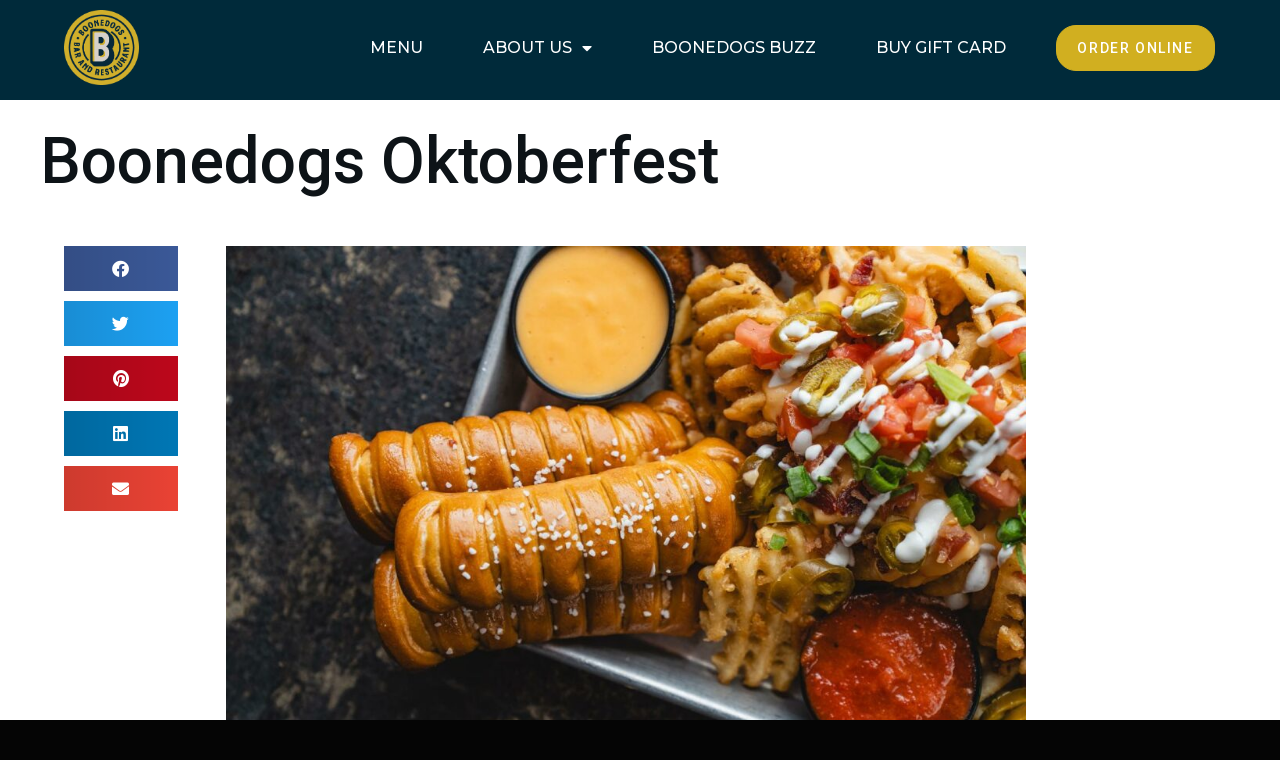

--- FILE ---
content_type: text/html; charset=UTF-8
request_url: https://boonedogslex.com/events/oktoberfest-2023/
body_size: 13326
content:
<!doctype html>
<html lang="en-US" prefix="og: https://ogp.me/ns#">
<head>
	<meta charset="UTF-8">
	<meta name="viewport" content="width=device-width, initial-scale=1">
	<link rel="profile" href="https://gmpg.org/xfn/11">
	
<!-- Search Engine Optimization by Rank Math PRO - https://rankmath.com/ -->
<title>Boonedogs Oktoberfest - Boonedogs Bar &amp; Restaurant</title>
<meta name="description" content="We are gearing up for the Boonedogs Oktoberfest and we’re launching our NEW MENU!"/>
<meta name="robots" content="follow, index, max-snippet:-1, max-video-preview:-1, max-image-preview:large"/>
<link rel="canonical" href="https://boonedogslex.com/events/oktoberfest-2023/" />
<meta property="og:locale" content="en_US" />
<meta property="og:type" content="article" />
<meta property="og:title" content="Boonedogs Oktoberfest - Boonedogs Bar &amp; Restaurant" />
<meta property="og:description" content="We are gearing up for the Boonedogs Oktoberfest and we’re launching our NEW MENU!" />
<meta property="og:url" content="https://boonedogslex.com/events/oktoberfest-2023/" />
<meta property="og:site_name" content="Boonedogs Bar &amp; Restaurant" />
<meta property="article:publisher" content="https://www.facebook.com/boonedogslex" />
<meta property="article:section" content="Events" />
<meta property="og:updated_time" content="2023-09-29T03:27:44+00:00" />
<meta property="og:image" content="https://boonedogslex.com/wp-content/uploads/2023/09/381014304_18006329002969601_8177592847300544155_n.jpg" />
<meta property="og:image:secure_url" content="https://boonedogslex.com/wp-content/uploads/2023/09/381014304_18006329002969601_8177592847300544155_n.jpg" />
<meta property="og:image:width" content="1440" />
<meta property="og:image:height" content="945" />
<meta property="og:image:alt" content="Boonedogs Oktoberfest" />
<meta property="og:image:type" content="image/jpeg" />
<meta property="article:published_time" content="2023-09-15T20:52:59+00:00" />
<meta property="article:modified_time" content="2023-09-29T03:27:44+00:00" />
<meta name="twitter:card" content="summary_large_image" />
<meta name="twitter:title" content="Boonedogs Oktoberfest - Boonedogs Bar &amp; Restaurant" />
<meta name="twitter:description" content="We are gearing up for the Boonedogs Oktoberfest and we’re launching our NEW MENU!" />
<meta name="twitter:image" content="https://boonedogslex.com/wp-content/uploads/2023/09/381014304_18006329002969601_8177592847300544155_n.jpg" />
<meta name="twitter:label1" content="Written by" />
<meta name="twitter:data1" content="dev_im4p64" />
<meta name="twitter:label2" content="Time to read" />
<meta name="twitter:data2" content="Less than a minute" />
<script type="application/ld+json" class="rank-math-schema-pro">{"@context":"https://schema.org","@graph":[{"@type":"Place","@id":"https://boonedogslex.com/#place","address":{"@type":"PostalAddress","streetAddress":"5902 Old Richmond Rd","addressLocality":"Lexington","addressRegion":"Kentucky","postalCode":"40515"}},{"@type":["Restaurant","Organization"],"@id":"https://boonedogslex.com/#organization","name":"Boonedogs Bar &amp; Restaurant","url":"https://boonedogslex.com","sameAs":["https://www.facebook.com/boonedogslex","https://www.instagram.com/boonedogslex"],"email":"hello@boonedogslex.com","address":{"@type":"PostalAddress","streetAddress":"5902 Old Richmond Rd","addressLocality":"Lexington","addressRegion":"Kentucky","postalCode":"40515"},"logo":{"@type":"ImageObject","@id":"https://boonedogslex.com/#logo","url":"https://boonedogslex.com/wp-content/uploads/2023/09/cropped-boonedogs-logo-2.png","contentUrl":"https://boonedogslex.com/wp-content/uploads/2023/09/cropped-boonedogs-logo-2.png","caption":"Boonedogs Bar &amp; Restaurant","inLanguage":"en-US","width":"512","height":"512"},"priceRange":"$$","openingHours":["Monday,Tuesday,Wednesday,Thursday,Friday,Saturday,Sunday 11:00-21:00"],"description":"Casual restaurant serving creative hot dogs paired with beer and cocktails, plus live music and games.","location":{"@id":"https://boonedogslex.com/#place"},"image":{"@id":"https://boonedogslex.com/#logo"},"telephone":"859-554-6000"},{"@type":"WebSite","@id":"https://boonedogslex.com/#website","url":"https://boonedogslex.com","name":"Boonedogs Bar &amp; Restaurant","alternateName":"Boonedogs","publisher":{"@id":"https://boonedogslex.com/#organization"},"inLanguage":"en-US"},{"@type":"ImageObject","@id":"https://boonedogslex.com/wp-content/uploads/2023/09/381014304_18006329002969601_8177592847300544155_n.jpg","url":"https://boonedogslex.com/wp-content/uploads/2023/09/381014304_18006329002969601_8177592847300544155_n.jpg","width":"1440","height":"945","inLanguage":"en-US"},{"@type":"BreadcrumbList","@id":"https://boonedogslex.com/events/oktoberfest-2023/#breadcrumb","itemListElement":[{"@type":"ListItem","position":"1","item":{"@id":"https://boonedogslex.com","name":"Home"}},{"@type":"ListItem","position":"2","item":{"@id":"https://boonedogslex.com/events/oktoberfest-2023/","name":"Boonedogs Oktoberfest"}}]},{"@type":"WebPage","@id":"https://boonedogslex.com/events/oktoberfest-2023/#webpage","url":"https://boonedogslex.com/events/oktoberfest-2023/","name":"Boonedogs Oktoberfest - Boonedogs Bar &amp; Restaurant","datePublished":"2023-09-15T20:52:59+00:00","dateModified":"2023-09-29T03:27:44+00:00","isPartOf":{"@id":"https://boonedogslex.com/#website"},"primaryImageOfPage":{"@id":"https://boonedogslex.com/wp-content/uploads/2023/09/381014304_18006329002969601_8177592847300544155_n.jpg"},"inLanguage":"en-US","breadcrumb":{"@id":"https://boonedogslex.com/events/oktoberfest-2023/#breadcrumb"}},{"@type":"Person","@id":"https://boonedogslex.com/author/dev_im4p64/","name":"dev_im4p64","url":"https://boonedogslex.com/author/dev_im4p64/","image":{"@type":"ImageObject","@id":"https://secure.gravatar.com/avatar/d2045a6205d3cda5600a5943af901876208f93a59ab6e3533db89b5d647d37ed?s=96&amp;d=mm&amp;r=g","url":"https://secure.gravatar.com/avatar/d2045a6205d3cda5600a5943af901876208f93a59ab6e3533db89b5d647d37ed?s=96&amp;d=mm&amp;r=g","caption":"dev_im4p64","inLanguage":"en-US"},"sameAs":["https://boonedogslex.com"],"worksFor":{"@id":"https://boonedogslex.com/#organization"}},{"@type":"BlogPosting","headline":"Boonedogs Oktoberfest - Boonedogs Bar &amp; Restaurant","datePublished":"2023-09-15T20:52:59+00:00","dateModified":"2023-09-29T03:27:44+00:00","author":{"@id":"https://boonedogslex.com/author/dev_im4p64/","name":"dev_im4p64"},"publisher":{"@id":"https://boonedogslex.com/#organization"},"description":"We are gearing up for the Boonedogs Oktoberfest and we\u2019re launching our NEW MENU!","name":"Boonedogs Oktoberfest - Boonedogs Bar &amp; Restaurant","@id":"https://boonedogslex.com/events/oktoberfest-2023/#richSnippet","isPartOf":{"@id":"https://boonedogslex.com/events/oktoberfest-2023/#webpage"},"image":{"@id":"https://boonedogslex.com/wp-content/uploads/2023/09/381014304_18006329002969601_8177592847300544155_n.jpg"},"inLanguage":"en-US","mainEntityOfPage":{"@id":"https://boonedogslex.com/events/oktoberfest-2023/#webpage"}}]}</script>
<!-- /Rank Math WordPress SEO plugin -->

<link rel='dns-prefetch' href='//www.googletagmanager.com' />
<link rel="alternate" type="application/rss+xml" title="Boonedogs Bar &amp; Restaurant &raquo; Feed" href="https://boonedogslex.com/feed/" />
<link rel="alternate" type="application/rss+xml" title="Boonedogs Bar &amp; Restaurant &raquo; Comments Feed" href="https://boonedogslex.com/comments/feed/" />
<link rel="alternate" type="application/rss+xml" title="Boonedogs Bar &amp; Restaurant &raquo; Boonedogs Oktoberfest Comments Feed" href="https://boonedogslex.com/events/oktoberfest-2023/feed/" />
<link rel="alternate" title="oEmbed (JSON)" type="application/json+oembed" href="https://boonedogslex.com/wp-json/oembed/1.0/embed?url=https%3A%2F%2Fboonedogslex.com%2Fevents%2Foktoberfest-2023%2F" />
<link rel="alternate" title="oEmbed (XML)" type="text/xml+oembed" href="https://boonedogslex.com/wp-json/oembed/1.0/embed?url=https%3A%2F%2Fboonedogslex.com%2Fevents%2Foktoberfest-2023%2F&#038;format=xml" />
<style id='wp-img-auto-sizes-contain-inline-css'>
img:is([sizes=auto i],[sizes^="auto," i]){contain-intrinsic-size:3000px 1500px}
/*# sourceURL=wp-img-auto-sizes-contain-inline-css */
</style>
<style id='wp-emoji-styles-inline-css'>

	img.wp-smiley, img.emoji {
		display: inline !important;
		border: none !important;
		box-shadow: none !important;
		height: 1em !important;
		width: 1em !important;
		margin: 0 0.07em !important;
		vertical-align: -0.1em !important;
		background: none !important;
		padding: 0 !important;
	}
/*# sourceURL=wp-emoji-styles-inline-css */
</style>
<link rel='stylesheet' id='wp-block-library-css' href='https://boonedogslex.com/wp-includes/css/dist/block-library/style.min.css?ver=6.9' media='all' />
<style id='global-styles-inline-css'>
:root{--wp--preset--aspect-ratio--square: 1;--wp--preset--aspect-ratio--4-3: 4/3;--wp--preset--aspect-ratio--3-4: 3/4;--wp--preset--aspect-ratio--3-2: 3/2;--wp--preset--aspect-ratio--2-3: 2/3;--wp--preset--aspect-ratio--16-9: 16/9;--wp--preset--aspect-ratio--9-16: 9/16;--wp--preset--color--black: #000000;--wp--preset--color--cyan-bluish-gray: #abb8c3;--wp--preset--color--white: #ffffff;--wp--preset--color--pale-pink: #f78da7;--wp--preset--color--vivid-red: #cf2e2e;--wp--preset--color--luminous-vivid-orange: #ff6900;--wp--preset--color--luminous-vivid-amber: #fcb900;--wp--preset--color--light-green-cyan: #7bdcb5;--wp--preset--color--vivid-green-cyan: #00d084;--wp--preset--color--pale-cyan-blue: #8ed1fc;--wp--preset--color--vivid-cyan-blue: #0693e3;--wp--preset--color--vivid-purple: #9b51e0;--wp--preset--gradient--vivid-cyan-blue-to-vivid-purple: linear-gradient(135deg,rgb(6,147,227) 0%,rgb(155,81,224) 100%);--wp--preset--gradient--light-green-cyan-to-vivid-green-cyan: linear-gradient(135deg,rgb(122,220,180) 0%,rgb(0,208,130) 100%);--wp--preset--gradient--luminous-vivid-amber-to-luminous-vivid-orange: linear-gradient(135deg,rgb(252,185,0) 0%,rgb(255,105,0) 100%);--wp--preset--gradient--luminous-vivid-orange-to-vivid-red: linear-gradient(135deg,rgb(255,105,0) 0%,rgb(207,46,46) 100%);--wp--preset--gradient--very-light-gray-to-cyan-bluish-gray: linear-gradient(135deg,rgb(238,238,238) 0%,rgb(169,184,195) 100%);--wp--preset--gradient--cool-to-warm-spectrum: linear-gradient(135deg,rgb(74,234,220) 0%,rgb(151,120,209) 20%,rgb(207,42,186) 40%,rgb(238,44,130) 60%,rgb(251,105,98) 80%,rgb(254,248,76) 100%);--wp--preset--gradient--blush-light-purple: linear-gradient(135deg,rgb(255,206,236) 0%,rgb(152,150,240) 100%);--wp--preset--gradient--blush-bordeaux: linear-gradient(135deg,rgb(254,205,165) 0%,rgb(254,45,45) 50%,rgb(107,0,62) 100%);--wp--preset--gradient--luminous-dusk: linear-gradient(135deg,rgb(255,203,112) 0%,rgb(199,81,192) 50%,rgb(65,88,208) 100%);--wp--preset--gradient--pale-ocean: linear-gradient(135deg,rgb(255,245,203) 0%,rgb(182,227,212) 50%,rgb(51,167,181) 100%);--wp--preset--gradient--electric-grass: linear-gradient(135deg,rgb(202,248,128) 0%,rgb(113,206,126) 100%);--wp--preset--gradient--midnight: linear-gradient(135deg,rgb(2,3,129) 0%,rgb(40,116,252) 100%);--wp--preset--font-size--small: 13px;--wp--preset--font-size--medium: 20px;--wp--preset--font-size--large: 36px;--wp--preset--font-size--x-large: 42px;--wp--preset--spacing--20: 0.44rem;--wp--preset--spacing--30: 0.67rem;--wp--preset--spacing--40: 1rem;--wp--preset--spacing--50: 1.5rem;--wp--preset--spacing--60: 2.25rem;--wp--preset--spacing--70: 3.38rem;--wp--preset--spacing--80: 5.06rem;--wp--preset--shadow--natural: 6px 6px 9px rgba(0, 0, 0, 0.2);--wp--preset--shadow--deep: 12px 12px 50px rgba(0, 0, 0, 0.4);--wp--preset--shadow--sharp: 6px 6px 0px rgba(0, 0, 0, 0.2);--wp--preset--shadow--outlined: 6px 6px 0px -3px rgb(255, 255, 255), 6px 6px rgb(0, 0, 0);--wp--preset--shadow--crisp: 6px 6px 0px rgb(0, 0, 0);}:root { --wp--style--global--content-size: 800px;--wp--style--global--wide-size: 1200px; }:where(body) { margin: 0; }.wp-site-blocks > .alignleft { float: left; margin-right: 2em; }.wp-site-blocks > .alignright { float: right; margin-left: 2em; }.wp-site-blocks > .aligncenter { justify-content: center; margin-left: auto; margin-right: auto; }:where(.wp-site-blocks) > * { margin-block-start: 24px; margin-block-end: 0; }:where(.wp-site-blocks) > :first-child { margin-block-start: 0; }:where(.wp-site-blocks) > :last-child { margin-block-end: 0; }:root { --wp--style--block-gap: 24px; }:root :where(.is-layout-flow) > :first-child{margin-block-start: 0;}:root :where(.is-layout-flow) > :last-child{margin-block-end: 0;}:root :where(.is-layout-flow) > *{margin-block-start: 24px;margin-block-end: 0;}:root :where(.is-layout-constrained) > :first-child{margin-block-start: 0;}:root :where(.is-layout-constrained) > :last-child{margin-block-end: 0;}:root :where(.is-layout-constrained) > *{margin-block-start: 24px;margin-block-end: 0;}:root :where(.is-layout-flex){gap: 24px;}:root :where(.is-layout-grid){gap: 24px;}.is-layout-flow > .alignleft{float: left;margin-inline-start: 0;margin-inline-end: 2em;}.is-layout-flow > .alignright{float: right;margin-inline-start: 2em;margin-inline-end: 0;}.is-layout-flow > .aligncenter{margin-left: auto !important;margin-right: auto !important;}.is-layout-constrained > .alignleft{float: left;margin-inline-start: 0;margin-inline-end: 2em;}.is-layout-constrained > .alignright{float: right;margin-inline-start: 2em;margin-inline-end: 0;}.is-layout-constrained > .aligncenter{margin-left: auto !important;margin-right: auto !important;}.is-layout-constrained > :where(:not(.alignleft):not(.alignright):not(.alignfull)){max-width: var(--wp--style--global--content-size);margin-left: auto !important;margin-right: auto !important;}.is-layout-constrained > .alignwide{max-width: var(--wp--style--global--wide-size);}body .is-layout-flex{display: flex;}.is-layout-flex{flex-wrap: wrap;align-items: center;}.is-layout-flex > :is(*, div){margin: 0;}body .is-layout-grid{display: grid;}.is-layout-grid > :is(*, div){margin: 0;}body{padding-top: 0px;padding-right: 0px;padding-bottom: 0px;padding-left: 0px;}a:where(:not(.wp-element-button)){text-decoration: underline;}:root :where(.wp-element-button, .wp-block-button__link){background-color: #32373c;border-width: 0;color: #fff;font-family: inherit;font-size: inherit;font-style: inherit;font-weight: inherit;letter-spacing: inherit;line-height: inherit;padding-top: calc(0.667em + 2px);padding-right: calc(1.333em + 2px);padding-bottom: calc(0.667em + 2px);padding-left: calc(1.333em + 2px);text-decoration: none;text-transform: inherit;}.has-black-color{color: var(--wp--preset--color--black) !important;}.has-cyan-bluish-gray-color{color: var(--wp--preset--color--cyan-bluish-gray) !important;}.has-white-color{color: var(--wp--preset--color--white) !important;}.has-pale-pink-color{color: var(--wp--preset--color--pale-pink) !important;}.has-vivid-red-color{color: var(--wp--preset--color--vivid-red) !important;}.has-luminous-vivid-orange-color{color: var(--wp--preset--color--luminous-vivid-orange) !important;}.has-luminous-vivid-amber-color{color: var(--wp--preset--color--luminous-vivid-amber) !important;}.has-light-green-cyan-color{color: var(--wp--preset--color--light-green-cyan) !important;}.has-vivid-green-cyan-color{color: var(--wp--preset--color--vivid-green-cyan) !important;}.has-pale-cyan-blue-color{color: var(--wp--preset--color--pale-cyan-blue) !important;}.has-vivid-cyan-blue-color{color: var(--wp--preset--color--vivid-cyan-blue) !important;}.has-vivid-purple-color{color: var(--wp--preset--color--vivid-purple) !important;}.has-black-background-color{background-color: var(--wp--preset--color--black) !important;}.has-cyan-bluish-gray-background-color{background-color: var(--wp--preset--color--cyan-bluish-gray) !important;}.has-white-background-color{background-color: var(--wp--preset--color--white) !important;}.has-pale-pink-background-color{background-color: var(--wp--preset--color--pale-pink) !important;}.has-vivid-red-background-color{background-color: var(--wp--preset--color--vivid-red) !important;}.has-luminous-vivid-orange-background-color{background-color: var(--wp--preset--color--luminous-vivid-orange) !important;}.has-luminous-vivid-amber-background-color{background-color: var(--wp--preset--color--luminous-vivid-amber) !important;}.has-light-green-cyan-background-color{background-color: var(--wp--preset--color--light-green-cyan) !important;}.has-vivid-green-cyan-background-color{background-color: var(--wp--preset--color--vivid-green-cyan) !important;}.has-pale-cyan-blue-background-color{background-color: var(--wp--preset--color--pale-cyan-blue) !important;}.has-vivid-cyan-blue-background-color{background-color: var(--wp--preset--color--vivid-cyan-blue) !important;}.has-vivid-purple-background-color{background-color: var(--wp--preset--color--vivid-purple) !important;}.has-black-border-color{border-color: var(--wp--preset--color--black) !important;}.has-cyan-bluish-gray-border-color{border-color: var(--wp--preset--color--cyan-bluish-gray) !important;}.has-white-border-color{border-color: var(--wp--preset--color--white) !important;}.has-pale-pink-border-color{border-color: var(--wp--preset--color--pale-pink) !important;}.has-vivid-red-border-color{border-color: var(--wp--preset--color--vivid-red) !important;}.has-luminous-vivid-orange-border-color{border-color: var(--wp--preset--color--luminous-vivid-orange) !important;}.has-luminous-vivid-amber-border-color{border-color: var(--wp--preset--color--luminous-vivid-amber) !important;}.has-light-green-cyan-border-color{border-color: var(--wp--preset--color--light-green-cyan) !important;}.has-vivid-green-cyan-border-color{border-color: var(--wp--preset--color--vivid-green-cyan) !important;}.has-pale-cyan-blue-border-color{border-color: var(--wp--preset--color--pale-cyan-blue) !important;}.has-vivid-cyan-blue-border-color{border-color: var(--wp--preset--color--vivid-cyan-blue) !important;}.has-vivid-purple-border-color{border-color: var(--wp--preset--color--vivid-purple) !important;}.has-vivid-cyan-blue-to-vivid-purple-gradient-background{background: var(--wp--preset--gradient--vivid-cyan-blue-to-vivid-purple) !important;}.has-light-green-cyan-to-vivid-green-cyan-gradient-background{background: var(--wp--preset--gradient--light-green-cyan-to-vivid-green-cyan) !important;}.has-luminous-vivid-amber-to-luminous-vivid-orange-gradient-background{background: var(--wp--preset--gradient--luminous-vivid-amber-to-luminous-vivid-orange) !important;}.has-luminous-vivid-orange-to-vivid-red-gradient-background{background: var(--wp--preset--gradient--luminous-vivid-orange-to-vivid-red) !important;}.has-very-light-gray-to-cyan-bluish-gray-gradient-background{background: var(--wp--preset--gradient--very-light-gray-to-cyan-bluish-gray) !important;}.has-cool-to-warm-spectrum-gradient-background{background: var(--wp--preset--gradient--cool-to-warm-spectrum) !important;}.has-blush-light-purple-gradient-background{background: var(--wp--preset--gradient--blush-light-purple) !important;}.has-blush-bordeaux-gradient-background{background: var(--wp--preset--gradient--blush-bordeaux) !important;}.has-luminous-dusk-gradient-background{background: var(--wp--preset--gradient--luminous-dusk) !important;}.has-pale-ocean-gradient-background{background: var(--wp--preset--gradient--pale-ocean) !important;}.has-electric-grass-gradient-background{background: var(--wp--preset--gradient--electric-grass) !important;}.has-midnight-gradient-background{background: var(--wp--preset--gradient--midnight) !important;}.has-small-font-size{font-size: var(--wp--preset--font-size--small) !important;}.has-medium-font-size{font-size: var(--wp--preset--font-size--medium) !important;}.has-large-font-size{font-size: var(--wp--preset--font-size--large) !important;}.has-x-large-font-size{font-size: var(--wp--preset--font-size--x-large) !important;}
:root :where(.wp-block-pullquote){font-size: 1.5em;line-height: 1.6;}
/*# sourceURL=global-styles-inline-css */
</style>
<link rel='stylesheet' id='hello-elementor-css' href='https://boonedogslex.com/wp-content/themes/hello-elementor/assets/css/reset.css?ver=3.4.5' media='all' />
<link rel='stylesheet' id='hello-elementor-theme-style-css' href='https://boonedogslex.com/wp-content/themes/hello-elementor/assets/css/theme.css?ver=3.4.5' media='all' />
<link rel='stylesheet' id='hello-elementor-header-footer-css' href='https://boonedogslex.com/wp-content/themes/hello-elementor/assets/css/header-footer.css?ver=3.4.5' media='all' />
<link rel='stylesheet' id='elementor-frontend-css' href='https://boonedogslex.com/wp-content/uploads/elementor/css/custom-frontend.min.css?ver=1769610691' media='all' />
<link rel='stylesheet' id='elementor-post-12-css' href='https://boonedogslex.com/wp-content/uploads/elementor/css/post-12.css?ver=1769610692' media='all' />
<link rel='stylesheet' id='widget-image-css' href='https://boonedogslex.com/wp-content/plugins/elementor/assets/css/widget-image.min.css?ver=3.34.1' media='all' />
<link rel='stylesheet' id='widget-nav-menu-css' href='https://boonedogslex.com/wp-content/uploads/elementor/css/custom-pro-widget-nav-menu.min.css?ver=1769610692' media='all' />
<link rel='stylesheet' id='e-sticky-css' href='https://boonedogslex.com/wp-content/plugins/elementor-pro/assets/css/modules/sticky.min.css?ver=3.34.0' media='all' />
<link rel='stylesheet' id='e-motion-fx-css' href='https://boonedogslex.com/wp-content/plugins/elementor-pro/assets/css/modules/motion-fx.min.css?ver=3.34.0' media='all' />
<link rel='stylesheet' id='widget-heading-css' href='https://boonedogslex.com/wp-content/plugins/elementor/assets/css/widget-heading.min.css?ver=3.34.1' media='all' />
<link rel='stylesheet' id='widget-icon-list-css' href='https://boonedogslex.com/wp-content/uploads/elementor/css/custom-widget-icon-list.min.css?ver=1769610691' media='all' />
<link rel='stylesheet' id='widget-social-icons-css' href='https://boonedogslex.com/wp-content/plugins/elementor/assets/css/widget-social-icons.min.css?ver=3.34.1' media='all' />
<link rel='stylesheet' id='e-apple-webkit-css' href='https://boonedogslex.com/wp-content/uploads/elementor/css/custom-apple-webkit.min.css?ver=1769610691' media='all' />
<link rel='stylesheet' id='widget-post-info-css' href='https://boonedogslex.com/wp-content/plugins/elementor-pro/assets/css/widget-post-info.min.css?ver=3.34.0' media='all' />
<link rel='stylesheet' id='elementor-icons-shared-0-css' href='https://boonedogslex.com/wp-content/plugins/elementor/assets/lib/font-awesome/css/fontawesome.min.css?ver=5.15.3' media='all' />
<link rel='stylesheet' id='elementor-icons-fa-regular-css' href='https://boonedogslex.com/wp-content/plugins/elementor/assets/lib/font-awesome/css/regular.min.css?ver=5.15.3' media='all' />
<link rel='stylesheet' id='elementor-icons-fa-solid-css' href='https://boonedogslex.com/wp-content/plugins/elementor/assets/lib/font-awesome/css/solid.min.css?ver=5.15.3' media='all' />
<link rel='stylesheet' id='widget-share-buttons-css' href='https://boonedogslex.com/wp-content/plugins/elementor-pro/assets/css/widget-share-buttons.min.css?ver=3.34.0' media='all' />
<link rel='stylesheet' id='elementor-icons-fa-brands-css' href='https://boonedogslex.com/wp-content/plugins/elementor/assets/lib/font-awesome/css/brands.min.css?ver=5.15.3' media='all' />
<link rel='stylesheet' id='widget-divider-css' href='https://boonedogslex.com/wp-content/plugins/elementor/assets/css/widget-divider.min.css?ver=3.34.1' media='all' />
<link rel='stylesheet' id='widget-spacer-css' href='https://boonedogslex.com/wp-content/plugins/elementor/assets/css/widget-spacer.min.css?ver=3.34.1' media='all' />
<link rel='stylesheet' id='e-animation-fadeIn-css' href='https://boonedogslex.com/wp-content/plugins/elementor/assets/lib/animations/styles/fadeIn.min.css?ver=3.34.1' media='all' />
<link rel='stylesheet' id='elementor-icons-css' href='https://boonedogslex.com/wp-content/plugins/elementor/assets/lib/eicons/css/elementor-icons.min.css?ver=5.45.0' media='all' />
<link rel='stylesheet' id='elementor-post-173-css' href='https://boonedogslex.com/wp-content/uploads/elementor/css/post-173.css?ver=1769610692' media='all' />
<link rel='stylesheet' id='elementor-post-463-css' href='https://boonedogslex.com/wp-content/uploads/elementor/css/post-463.css?ver=1769610692' media='all' />
<link rel='stylesheet' id='elementor-post-212-css' href='https://boonedogslex.com/wp-content/uploads/elementor/css/post-212.css?ver=1769611499' media='all' />
<link rel='stylesheet' id='elementor-gf-roboto-css' href='https://fonts.googleapis.com/css?family=Roboto:100,100italic,200,200italic,300,300italic,400,400italic,500,500italic,600,600italic,700,700italic,800,800italic,900,900italic&#038;display=swap' media='all' />
<link rel='stylesheet' id='elementor-gf-hindsiliguri-css' href='https://fonts.googleapis.com/css?family=Hind+Siliguri:100,100italic,200,200italic,300,300italic,400,400italic,500,500italic,600,600italic,700,700italic,800,800italic,900,900italic&#038;display=swap' media='all' />
<link rel='stylesheet' id='elementor-gf-montserrat-css' href='https://fonts.googleapis.com/css?family=Montserrat:100,100italic,200,200italic,300,300italic,400,400italic,500,500italic,600,600italic,700,700italic,800,800italic,900,900italic&#038;display=swap' media='all' />
<script src="https://boonedogslex.com/wp-includes/js/jquery/jquery.min.js?ver=3.7.1" id="jquery-core-js"></script>
<script src="https://boonedogslex.com/wp-includes/js/jquery/jquery-migrate.min.js?ver=3.4.1" id="jquery-migrate-js"></script>

<!-- Google tag (gtag.js) snippet added by Site Kit -->
<!-- Google Analytics snippet added by Site Kit -->
<script src="https://www.googletagmanager.com/gtag/js?id=GT-55N82ZB" id="google_gtagjs-js" async></script>
<script id="google_gtagjs-js-after">
window.dataLayer = window.dataLayer || [];function gtag(){dataLayer.push(arguments);}
gtag("set","linker",{"domains":["boonedogslex.com"]});
gtag("js", new Date());
gtag("set", "developer_id.dZTNiMT", true);
gtag("config", "GT-55N82ZB");
//# sourceURL=google_gtagjs-js-after
</script>
<link rel="https://api.w.org/" href="https://boonedogslex.com/wp-json/" /><link rel="alternate" title="JSON" type="application/json" href="https://boonedogslex.com/wp-json/wp/v2/posts/839" /><link rel="EditURI" type="application/rsd+xml" title="RSD" href="https://boonedogslex.com/xmlrpc.php?rsd" />
<meta name="generator" content="WordPress 6.9" />
<link rel='shortlink' href='https://boonedogslex.com/?p=839' />
<meta name="generator" content="Site Kit by Google 1.171.0" /><meta name="generator" content="Elementor 3.34.1; features: additional_custom_breakpoints; settings: css_print_method-external, google_font-enabled, font_display-swap">
			<style>
				.e-con.e-parent:nth-of-type(n+4):not(.e-lazyloaded):not(.e-no-lazyload),
				.e-con.e-parent:nth-of-type(n+4):not(.e-lazyloaded):not(.e-no-lazyload) * {
					background-image: none !important;
				}
				@media screen and (max-height: 1024px) {
					.e-con.e-parent:nth-of-type(n+3):not(.e-lazyloaded):not(.e-no-lazyload),
					.e-con.e-parent:nth-of-type(n+3):not(.e-lazyloaded):not(.e-no-lazyload) * {
						background-image: none !important;
					}
				}
				@media screen and (max-height: 640px) {
					.e-con.e-parent:nth-of-type(n+2):not(.e-lazyloaded):not(.e-no-lazyload),
					.e-con.e-parent:nth-of-type(n+2):not(.e-lazyloaded):not(.e-no-lazyload) * {
						background-image: none !important;
					}
				}
			</style>
						<meta name="theme-color" content="#050505">
			<link rel="icon" href="https://boonedogslex.com/wp-content/uploads/2023/09/cropped-boonedogs-logo-2-32x32.png" sizes="32x32" />
<link rel="icon" href="https://boonedogslex.com/wp-content/uploads/2023/09/cropped-boonedogs-logo-2-192x192.png" sizes="192x192" />
<link rel="apple-touch-icon" href="https://boonedogslex.com/wp-content/uploads/2023/09/cropped-boonedogs-logo-2-180x180.png" />
<meta name="msapplication-TileImage" content="https://boonedogslex.com/wp-content/uploads/2023/09/cropped-boonedogs-logo-2-270x270.png" />
</head>
<body class="wp-singular post-template-default single single-post postid-839 single-format-standard wp-embed-responsive wp-theme-hello-elementor hello-elementor-default elementor-default elementor-kit-12 elementor-page-212">


<a class="skip-link screen-reader-text" href="#content">Skip to content</a>

		<header data-elementor-type="header" data-elementor-id="173" class="elementor elementor-173 elementor-location-header" data-elementor-post-type="elementor_library">
					<header class="elementor-section elementor-top-section elementor-element elementor-element-ea3a870 elementor-section-full_width elementor-section-height-min-height elementor-section-content-middle elementor-section-height-default elementor-section-items-middle" data-id="ea3a870" data-element_type="section" data-settings="{&quot;sticky&quot;:&quot;top&quot;,&quot;background_background&quot;:&quot;classic&quot;,&quot;background_motion_fx_motion_fx_scrolling&quot;:&quot;yes&quot;,&quot;background_motion_fx_opacity_effect&quot;:&quot;yes&quot;,&quot;background_motion_fx_opacity_range&quot;:{&quot;unit&quot;:&quot;%&quot;,&quot;size&quot;:&quot;&quot;,&quot;sizes&quot;:{&quot;start&quot;:20,&quot;end&quot;:23}},&quot;background_motion_fx_range&quot;:&quot;page&quot;,&quot;background_motion_fx_devices&quot;:[&quot;desktop&quot;,&quot;tablet&quot;,&quot;mobile&quot;],&quot;sticky_on&quot;:[&quot;desktop&quot;,&quot;tablet&quot;,&quot;mobile&quot;],&quot;background_motion_fx_opacity_direction&quot;:&quot;out-in&quot;,&quot;background_motion_fx_opacity_level&quot;:{&quot;unit&quot;:&quot;px&quot;,&quot;size&quot;:10,&quot;sizes&quot;:[]},&quot;sticky_offset&quot;:0,&quot;sticky_effects_offset&quot;:0,&quot;sticky_anchor_link_offset&quot;:0}">
						<div class="elementor-container elementor-column-gap-no">
					<div class="elementor-column elementor-col-50 elementor-top-column elementor-element elementor-element-10dcf96" data-id="10dcf96" data-element_type="column">
			<div class="elementor-widget-wrap elementor-element-populated">
						<div class="elementor-element elementor-element-ac981ea elementor-widget elementor-widget-image" data-id="ac981ea" data-element_type="widget" data-widget_type="image.default">
				<div class="elementor-widget-container">
																<a href="https://boonedogslex.com">
							<img width="430" height="430" src="https://boonedogslex.com/wp-content/uploads/2023/09/boonedogs-logo-2.png" class="attachment-large size-large wp-image-1935" alt="" srcset="https://boonedogslex.com/wp-content/uploads/2023/09/boonedogs-logo-2.png 430w, https://boonedogslex.com/wp-content/uploads/2023/09/boonedogs-logo-2-300x300.png 300w, https://boonedogslex.com/wp-content/uploads/2023/09/boonedogs-logo-2-150x150.png 150w" sizes="(max-width: 430px) 100vw, 430px" />								</a>
															</div>
				</div>
					</div>
		</div>
				<div class="elementor-column elementor-col-50 elementor-top-column elementor-element elementor-element-db5d94c" data-id="db5d94c" data-element_type="column">
			<div class="elementor-widget-wrap elementor-element-populated">
						<div class="elementor-element elementor-element-67911e2 elementor-nav-menu--stretch elementor-widget__width-auto elementor-nav-menu__text-align-center elementor-nav-menu--dropdown-tablet elementor-nav-menu--toggle elementor-nav-menu--burger elementor-widget elementor-widget-nav-menu" data-id="67911e2" data-element_type="widget" data-settings="{&quot;full_width&quot;:&quot;stretch&quot;,&quot;layout&quot;:&quot;horizontal&quot;,&quot;submenu_icon&quot;:{&quot;value&quot;:&quot;&lt;i class=\&quot;fas fa-caret-down\&quot; aria-hidden=\&quot;true\&quot;&gt;&lt;\/i&gt;&quot;,&quot;library&quot;:&quot;fa-solid&quot;},&quot;toggle&quot;:&quot;burger&quot;}" data-widget_type="nav-menu.default">
				<div class="elementor-widget-container">
								<nav aria-label="Menu" class="elementor-nav-menu--main elementor-nav-menu__container elementor-nav-menu--layout-horizontal e--pointer-underline e--animation-fade">
				<ul id="menu-1-67911e2" class="elementor-nav-menu"><li class="menu-item menu-item-type-post_type menu-item-object-page menu-item-763"><a href="https://boonedogslex.com/menu/" class="elementor-item">Menu</a></li>
<li class="menu-item menu-item-type-custom menu-item-object-custom menu-item-has-children menu-item-410"><a href="#" class="elementor-item elementor-item-anchor">About Us</a>
<ul class="sub-menu elementor-nav-menu--dropdown">
	<li class="menu-item menu-item-type-post_type menu-item-object-page menu-item-411"><a href="https://boonedogslex.com/about/" class="elementor-sub-item">Our Story</a></li>
	<li class="menu-item menu-item-type-post_type menu-item-object-page menu-item-1387"><a href="https://boonedogslex.com/hours/" class="elementor-sub-item">Our Hours</a></li>
	<li class="menu-item menu-item-type-post_type menu-item-object-page menu-item-673"><a href="https://boonedogslex.com/group-reservations/" class="elementor-sub-item">Group Reservations</a></li>
</ul>
</li>
<li class="menu-item menu-item-type-post_type menu-item-object-page menu-item-1236"><a href="https://boonedogslex.com/boonedogs-buzz/" class="elementor-item">Boonedogs Buzz</a></li>
<li class="menu-item menu-item-type-custom menu-item-object-custom menu-item-480"><a href="https://www.toasttab.com/boonedogs/giftcards?utmCampaign=onlineOrdering" class="elementor-item">Buy Gift Card</a></li>
</ul>			</nav>
					<div class="elementor-menu-toggle" role="button" tabindex="0" aria-label="Menu Toggle" aria-expanded="false">
			<i aria-hidden="true" role="presentation" class="elementor-menu-toggle__icon--open eicon-menu-bar"></i><i aria-hidden="true" role="presentation" class="elementor-menu-toggle__icon--close eicon-close"></i>		</div>
					<nav class="elementor-nav-menu--dropdown elementor-nav-menu__container" aria-hidden="true">
				<ul id="menu-2-67911e2" class="elementor-nav-menu"><li class="menu-item menu-item-type-post_type menu-item-object-page menu-item-763"><a href="https://boonedogslex.com/menu/" class="elementor-item" tabindex="-1">Menu</a></li>
<li class="menu-item menu-item-type-custom menu-item-object-custom menu-item-has-children menu-item-410"><a href="#" class="elementor-item elementor-item-anchor" tabindex="-1">About Us</a>
<ul class="sub-menu elementor-nav-menu--dropdown">
	<li class="menu-item menu-item-type-post_type menu-item-object-page menu-item-411"><a href="https://boonedogslex.com/about/" class="elementor-sub-item" tabindex="-1">Our Story</a></li>
	<li class="menu-item menu-item-type-post_type menu-item-object-page menu-item-1387"><a href="https://boonedogslex.com/hours/" class="elementor-sub-item" tabindex="-1">Our Hours</a></li>
	<li class="menu-item menu-item-type-post_type menu-item-object-page menu-item-673"><a href="https://boonedogslex.com/group-reservations/" class="elementor-sub-item" tabindex="-1">Group Reservations</a></li>
</ul>
</li>
<li class="menu-item menu-item-type-post_type menu-item-object-page menu-item-1236"><a href="https://boonedogslex.com/boonedogs-buzz/" class="elementor-item" tabindex="-1">Boonedogs Buzz</a></li>
<li class="menu-item menu-item-type-custom menu-item-object-custom menu-item-480"><a href="https://www.toasttab.com/boonedogs/giftcards?utmCampaign=onlineOrdering" class="elementor-item" tabindex="-1">Buy Gift Card</a></li>
</ul>			</nav>
						</div>
				</div>
				<div class="elementor-element elementor-element-7c39118 elementor-widget__width-auto elementor-hidden-mobile elementor-hidden-tablet elementor-widget elementor-widget-button" data-id="7c39118" data-element_type="widget" data-widget_type="button.default">
				<div class="elementor-widget-container">
									<div class="elementor-button-wrapper">
					<a class="elementor-button elementor-button-link elementor-size-sm" href="https://www.toasttab.com/boonedogs/">
						<span class="elementor-button-content-wrapper">
									<span class="elementor-button-text">Order Online</span>
					</span>
					</a>
				</div>
								</div>
				</div>
					</div>
		</div>
					</div>
		</header>
				</header>
				<div data-elementor-type="single-post" data-elementor-id="212" class="elementor elementor-212 elementor-location-single post-839 post type-post status-publish format-standard has-post-thumbnail hentry category-events" data-elementor-post-type="elementor_library">
			<div class="elementor-element elementor-element-70a9eb3 e-flex e-con-boxed e-con e-parent" data-id="70a9eb3" data-element_type="container" data-settings="{&quot;background_background&quot;:&quot;classic&quot;}">
					<div class="e-con-inner">
					</div>
				</div>
		<div class="elementor-element elementor-element-9adb1a8 e-flex e-con-boxed e-con e-parent" data-id="9adb1a8" data-element_type="container" data-settings="{&quot;background_background&quot;:&quot;classic&quot;}">
					<div class="e-con-inner">
		<div class="elementor-element elementor-element-1d72dc7 e-flex e-con-boxed e-con e-child" data-id="1d72dc7" data-element_type="container" data-settings="{&quot;background_background&quot;:&quot;classic&quot;}">
					<div class="e-con-inner">
				<div class="elementor-element elementor-element-f5d22f2 elementor-widget elementor-widget-theme-post-title elementor-page-title elementor-widget-heading" data-id="f5d22f2" data-element_type="widget" data-widget_type="theme-post-title.default">
				<div class="elementor-widget-container">
					<h1 class="elementor-heading-title elementor-size-default">Boonedogs Oktoberfest</h1>				</div>
				</div>
					</div>
				</div>
					</div>
				</div>
		<div class="elementor-element elementor-element-2a95be6 e-flex e-con-boxed e-con e-parent" data-id="2a95be6" data-element_type="container" data-settings="{&quot;background_background&quot;:&quot;classic&quot;}">
					<div class="e-con-inner">
		<div class="elementor-element elementor-element-b054c21 e-con-full e-flex e-con e-child" data-id="b054c21" data-element_type="container" data-settings="{&quot;background_background&quot;:&quot;classic&quot;}">
				<div class="elementor-element elementor-element-a18f077 elementor-share-buttons--view-icon elementor-grid-1 elementor-share-buttons--skin-gradient elementor-share-buttons--shape-square elementor-share-buttons--color-official elementor-widget elementor-widget-share-buttons" data-id="a18f077" data-element_type="widget" data-widget_type="share-buttons.default">
				<div class="elementor-widget-container">
							<div class="elementor-grid" role="list">
								<div class="elementor-grid-item" role="listitem">
						<div class="elementor-share-btn elementor-share-btn_facebook" role="button" tabindex="0" aria-label="Share on facebook">
															<span class="elementor-share-btn__icon">
								<i class="fab fa-facebook" aria-hidden="true"></i>							</span>
																				</div>
					</div>
									<div class="elementor-grid-item" role="listitem">
						<div class="elementor-share-btn elementor-share-btn_twitter" role="button" tabindex="0" aria-label="Share on twitter">
															<span class="elementor-share-btn__icon">
								<i class="fab fa-twitter" aria-hidden="true"></i>							</span>
																				</div>
					</div>
									<div class="elementor-grid-item" role="listitem">
						<div class="elementor-share-btn elementor-share-btn_pinterest" role="button" tabindex="0" aria-label="Share on pinterest">
															<span class="elementor-share-btn__icon">
								<i class="fab fa-pinterest" aria-hidden="true"></i>							</span>
																				</div>
					</div>
									<div class="elementor-grid-item" role="listitem">
						<div class="elementor-share-btn elementor-share-btn_linkedin" role="button" tabindex="0" aria-label="Share on linkedin">
															<span class="elementor-share-btn__icon">
								<i class="fab fa-linkedin" aria-hidden="true"></i>							</span>
																				</div>
					</div>
									<div class="elementor-grid-item" role="listitem">
						<div class="elementor-share-btn elementor-share-btn_email" role="button" tabindex="0" aria-label="Share on email">
															<span class="elementor-share-btn__icon">
								<i class="fas fa-envelope" aria-hidden="true"></i>							</span>
																				</div>
					</div>
						</div>
						</div>
				</div>
				</div>
		<div class="elementor-element elementor-element-10cec9f e-con-full blogContent e-flex e-con e-child" data-id="10cec9f" data-element_type="container" data-settings="{&quot;background_background&quot;:&quot;classic&quot;}">
				<div class="elementor-element elementor-element-78b4f5d elementor-widget elementor-widget-theme-post-featured-image elementor-widget-image" data-id="78b4f5d" data-element_type="widget" data-widget_type="theme-post-featured-image.default">
				<div class="elementor-widget-container">
															<img width="800" height="525" src="https://boonedogslex.com/wp-content/uploads/2023/09/381014304_18006329002969601_8177592847300544155_n-1024x672.jpg" class="attachment-large size-large wp-image-950" alt="" srcset="https://boonedogslex.com/wp-content/uploads/2023/09/381014304_18006329002969601_8177592847300544155_n-1024x672.jpg 1024w, https://boonedogslex.com/wp-content/uploads/2023/09/381014304_18006329002969601_8177592847300544155_n-300x197.jpg 300w, https://boonedogslex.com/wp-content/uploads/2023/09/381014304_18006329002969601_8177592847300544155_n-768x504.jpg 768w, https://boonedogslex.com/wp-content/uploads/2023/09/381014304_18006329002969601_8177592847300544155_n.jpg 1440w" sizes="(max-width: 800px) 100vw, 800px" />															</div>
				</div>
				<div class="elementor-element elementor-element-f7d03ad elementor-widget elementor-widget-theme-post-content" data-id="f7d03ad" data-element_type="widget" data-widget_type="theme-post-content.default">
				<div class="elementor-widget-container">
					
<h2 class="wp-block-heading">September 29, 2023 —&nbsp;4:00 &#8211; 9:00 PM</h2>



<p>We are gearing up for the Boonedogs Oktoberfest and we’re launching our NEW MENU!</p>



<p>It’s a big week!</p>



<figure class="wp-block-image size-large"><img fetchpriority="high" fetchpriority="high" decoding="async" width="1024" height="683" src="https://boonedogslex.com/wp-content/uploads/2023/09/381180487_18006328999969601_6969796923172110129_n-1024x683.jpg" alt="" class="wp-image-956" srcset="https://boonedogslex.com/wp-content/uploads/2023/09/381180487_18006328999969601_6969796923172110129_n-1024x683.jpg 1024w, https://boonedogslex.com/wp-content/uploads/2023/09/381180487_18006328999969601_6969796923172110129_n-300x200.jpg 300w, https://boonedogslex.com/wp-content/uploads/2023/09/381180487_18006328999969601_6969796923172110129_n-768x512.jpg 768w, https://boonedogslex.com/wp-content/uploads/2023/09/381180487_18006328999969601_6969796923172110129_n.jpg 1440w" sizes="(max-width: 1024px) 100vw, 1024px" /></figure>



<h2 class="wp-block-heading">Featuring</h2>



<ul class="wp-block-list">
<li>Games include an Adult ring toss. (The prizes are some of your favorite Bourbon bottles.)</li>



<li>Lots of games for kids!</li>



<li>Oktoberfest beers tap take over.</li>



<li>Live Music starts at 6:30 PM.</li>



<li>New food and cocktails.</li>
</ul>
				</div>
				</div>
				</div>
					</div>
				</div>
		<div class="elementor-element elementor-element-b7681f8 e-flex e-con-boxed e-con e-parent" data-id="b7681f8" data-element_type="container" data-settings="{&quot;background_background&quot;:&quot;classic&quot;}">
					<div class="e-con-inner">
				<div class="elementor-element elementor-element-364e871 elementor-widget-divider--view-line elementor-widget elementor-widget-divider" data-id="364e871" data-element_type="widget" data-widget_type="divider.default">
				<div class="elementor-widget-container">
							<div class="elementor-divider">
			<span class="elementor-divider-separator">
						</span>
		</div>
						</div>
				</div>
				<div class="elementor-element elementor-element-d96a98b elementor-widget elementor-widget-image" data-id="d96a98b" data-element_type="widget" data-widget_type="image.default">
				<div class="elementor-widget-container">
															<img loading="lazy" width="41" height="6" src="https://boonedogslex.com/wp-content/uploads/2023/09/stars.svg" class="attachment-large size-large wp-image-372" alt="" />															</div>
				</div>
				<div class="elementor-element elementor-element-e0a0461 elementor-widget-divider--view-line elementor-widget elementor-widget-divider" data-id="e0a0461" data-element_type="widget" data-widget_type="divider.default">
				<div class="elementor-widget-container">
							<div class="elementor-divider">
			<span class="elementor-divider-separator">
						</span>
		</div>
						</div>
				</div>
					</div>
				</div>
		<div class="elementor-element elementor-element-45d3259 e-flex e-con-boxed e-con e-parent" data-id="45d3259" data-element_type="container" data-settings="{&quot;background_background&quot;:&quot;classic&quot;}">
					<div class="e-con-inner">
		<div class="elementor-element elementor-element-c245bbd e-con-full e-flex elementor-invisible e-con e-child" data-id="c245bbd" data-element_type="container" data-settings="{&quot;animation&quot;:&quot;fadeIn&quot;}">
				<div class="elementor-element elementor-element-42b68b4 elementor-widget elementor-widget-heading" data-id="42b68b4" data-element_type="widget" data-widget_type="heading.default">
				<div class="elementor-widget-container">
					<h2 class="elementor-heading-title elementor-size-default">Stay in the Loop with Boonedogs!</h2>				</div>
				</div>
				<div class="elementor-element elementor-element-b8b47bf elementor-widget elementor-widget-spacer" data-id="b8b47bf" data-element_type="widget" data-widget_type="spacer.default">
				<div class="elementor-widget-container">
							<div class="elementor-spacer">
			<div class="elementor-spacer-inner"></div>
		</div>
						</div>
				</div>
				<div class="elementor-element elementor-element-8b9b437 elementor-widget elementor-widget-text-editor" data-id="8b9b437" data-element_type="widget" data-widget_type="text-editor.default">
				<div class="elementor-widget-container">
									<p>Don&#8217;t miss out on the latest gourmet hot dog creations, special events, and exclusive offers from Boonedogs Bar and Restaurant. Subscribe to our newsletter today!</p>								</div>
				</div>
				<div class="elementor-element elementor-element-2d191df elementor-widget elementor-widget-spacer" data-id="2d191df" data-element_type="widget" data-widget_type="spacer.default">
				<div class="elementor-widget-container">
							<div class="elementor-spacer">
			<div class="elementor-spacer-inner"></div>
		</div>
						</div>
				</div>
				<div class="elementor-element elementor-element-494c361 elementor-widget elementor-widget-spacer" data-id="494c361" data-element_type="widget" data-widget_type="spacer.default">
				<div class="elementor-widget-container">
							<div class="elementor-spacer">
			<div class="elementor-spacer-inner"></div>
		</div>
						</div>
				</div>
				<div class="elementor-element elementor-element-9c8caa3 elementor-widget elementor-widget-text-editor" data-id="9c8caa3" data-element_type="widget" data-widget_type="text-editor.default">
				<div class="elementor-widget-container">
									<p>By clicking &#8220;Subscribe,&#8221; you consent to receive marketing materials, including newsletters, special offers, and other promotional communications from Boonedogs Bar and Restaurant. Your information will be used in accordance with our Privacy Policy.</p>								</div>
				</div>
				</div>
					</div>
				</div>
				</div>
				<footer data-elementor-type="footer" data-elementor-id="463" class="elementor elementor-463 elementor-location-footer" data-elementor-post-type="elementor_library">
			<div class="elementor-element elementor-element-6d030b6 e-flex e-con-boxed e-con e-parent" data-id="6d030b6" data-element_type="container" data-settings="{&quot;background_background&quot;:&quot;classic&quot;}">
					<div class="e-con-inner">
		<div class="elementor-element elementor-element-54e2b61 e-con-full e-flex e-con e-child" data-id="54e2b61" data-element_type="container">
				<div class="elementor-element elementor-element-ee1a7a9 elementor-widget elementor-widget-heading" data-id="ee1a7a9" data-element_type="widget" data-widget_type="heading.default">
				<div class="elementor-widget-container">
					<h3 class="elementor-heading-title elementor-size-default">Come In And Eat With Us</h3>				</div>
				</div>
				<div class="elementor-element elementor-element-aa6a6d2 elementor-widget elementor-widget-text-editor" data-id="aa6a6d2" data-element_type="widget" data-widget_type="text-editor.default">
				<div class="elementor-widget-container">
									<p>5902 Old Richmond Rd, Lexington, KY 40515</p><p>(859) 554-6000</p>								</div>
				</div>
				</div>
		<div class="elementor-element elementor-element-cff62e6 e-con-full e-flex e-con e-child" data-id="cff62e6" data-element_type="container">
		<div class="elementor-element elementor-element-ae8a5af e-con-full e-flex e-con e-child" data-id="ae8a5af" data-element_type="container">
		<div class="elementor-element elementor-element-191a375 e-con-full e-flex e-con e-child" data-id="191a375" data-element_type="container">
				<div class="elementor-element elementor-element-568081c elementor-icon-list--layout-inline elementor-list-item-link-full_width elementor-widget elementor-widget-icon-list" data-id="568081c" data-element_type="widget" data-widget_type="icon-list.default">
				<div class="elementor-widget-container">
							<ul class="elementor-icon-list-items elementor-inline-items">
							<li class="elementor-icon-list-item elementor-inline-item">
											<a href="/">

											<span class="elementor-icon-list-text">Home</span>
											</a>
									</li>
						</ul>
						</div>
				</div>
				<div class="elementor-element elementor-element-808f0d9 elementor-icon-list--layout-inline elementor-list-item-link-full_width elementor-widget elementor-widget-icon-list" data-id="808f0d9" data-element_type="widget" data-widget_type="icon-list.default">
				<div class="elementor-widget-container">
							<ul class="elementor-icon-list-items elementor-inline-items">
							<li class="elementor-icon-list-item elementor-inline-item">
											<a href="https://boonedogslex.com/about/">

											<span class="elementor-icon-list-text">About </span>
											</a>
									</li>
						</ul>
						</div>
				</div>
				<div class="elementor-element elementor-element-76c5334 elementor-icon-list--layout-inline elementor-list-item-link-full_width elementor-widget elementor-widget-icon-list" data-id="76c5334" data-element_type="widget" data-widget_type="icon-list.default">
				<div class="elementor-widget-container">
							<ul class="elementor-icon-list-items elementor-inline-items">
							<li class="elementor-icon-list-item elementor-inline-item">
											<a href="https://boonedogslex.com/menu/">

											<span class="elementor-icon-list-text">Menu</span>
											</a>
									</li>
						</ul>
						</div>
				</div>
				</div>
		<div class="elementor-element elementor-element-a61592a e-con-full e-flex e-con e-child" data-id="a61592a" data-element_type="container">
				<div class="elementor-element elementor-element-94e9c9f elementor-icon-list--layout-inline elementor-list-item-link-full_width elementor-widget elementor-widget-icon-list" data-id="94e9c9f" data-element_type="widget" data-widget_type="icon-list.default">
				<div class="elementor-widget-container">
							<ul class="elementor-icon-list-items elementor-inline-items">
							<li class="elementor-icon-list-item elementor-inline-item">
											<a href="https://boonedogslex.com/boonedogs-buzz/">

											<span class="elementor-icon-list-text">Boonedogs Buzz</span>
											</a>
									</li>
						</ul>
						</div>
				</div>
				<div class="elementor-element elementor-element-fa0e930 elementor-icon-list--layout-inline elementor-list-item-link-full_width elementor-widget elementor-widget-icon-list" data-id="fa0e930" data-element_type="widget" data-widget_type="icon-list.default">
				<div class="elementor-widget-container">
							<ul class="elementor-icon-list-items elementor-inline-items">
							<li class="elementor-icon-list-item elementor-inline-item">
											<a href="https://www.toasttab.com/boonedogs/giftcards?utmCampaign=onlineOrdering">

											<span class="elementor-icon-list-text">Buy Gift Card</span>
											</a>
									</li>
						</ul>
						</div>
				</div>
				<div class="elementor-element elementor-element-b925a64 elementor-icon-list--layout-inline elementor-list-item-link-full_width elementor-widget elementor-widget-icon-list" data-id="b925a64" data-element_type="widget" data-widget_type="icon-list.default">
				<div class="elementor-widget-container">
							<ul class="elementor-icon-list-items elementor-inline-items">
							<li class="elementor-icon-list-item elementor-inline-item">
											<a href="https://www.toasttab.com/boonedogs/">

											<span class="elementor-icon-list-text">Order Online</span>
											</a>
									</li>
						</ul>
						</div>
				</div>
				</div>
				</div>
				</div>
		<div class="elementor-element elementor-element-34e70a8 e-con-full e-flex e-con e-child" data-id="34e70a8" data-element_type="container">
				<div class="elementor-element elementor-element-5564e1a elementor-shape-square elementor-grid-0 e-grid-align-center elementor-widget elementor-widget-social-icons" data-id="5564e1a" data-element_type="widget" data-widget_type="social-icons.default">
				<div class="elementor-widget-container">
							<div class="elementor-social-icons-wrapper elementor-grid" role="list">
							<span class="elementor-grid-item" role="listitem">
					<a class="elementor-icon elementor-social-icon elementor-social-icon-facebook elementor-repeater-item-8d0505e" href="https://www.facebook.com/boonedogslex/" target="_blank">
						<span class="elementor-screen-only">Facebook</span>
						<i aria-hidden="true" class="fab fa-facebook"></i>					</a>
				</span>
							<span class="elementor-grid-item" role="listitem">
					<a class="elementor-icon elementor-social-icon elementor-social-icon-instagram elementor-repeater-item-9b7deb5" href="https://www.instagram.com/boonedogslex/" target="_blank">
						<span class="elementor-screen-only">Instagram</span>
						<i aria-hidden="true" class="fab fa-instagram"></i>					</a>
				</span>
					</div>
						</div>
				</div>
				</div>
					</div>
				</div>
		<div class="elementor-element elementor-element-3abd7ec e-flex e-con-boxed e-con e-parent" data-id="3abd7ec" data-element_type="container" data-settings="{&quot;background_background&quot;:&quot;classic&quot;}">
					<div class="e-con-inner">
		<div class="elementor-element elementor-element-3b7ef26 e-con-full e-flex e-con e-child" data-id="3b7ef26" data-element_type="container">
				<div class="elementor-element elementor-element-c4689f8 elementor-widget elementor-widget-text-editor" data-id="c4689f8" data-element_type="widget" data-widget_type="text-editor.default">
				<div class="elementor-widget-container">
									<p>Copyright © 2024 — Boonedogs Bar and Restaurant. All Rights Reserved. </p>								</div>
				</div>
				</div>
					</div>
				</div>
				</footer>
		
<script type="speculationrules">
{"prefetch":[{"source":"document","where":{"and":[{"href_matches":"/*"},{"not":{"href_matches":["/wp-*.php","/wp-admin/*","/wp-content/uploads/*","/wp-content/*","/wp-content/plugins/*","/wp-content/themes/hello-elementor/*","/*\\?(.+)"]}},{"not":{"selector_matches":"a[rel~=\"nofollow\"]"}},{"not":{"selector_matches":".no-prefetch, .no-prefetch a"}}]},"eagerness":"conservative"}]}
</script>
			<script>
				const lazyloadRunObserver = () => {
					const lazyloadBackgrounds = document.querySelectorAll( `.e-con.e-parent:not(.e-lazyloaded)` );
					const lazyloadBackgroundObserver = new IntersectionObserver( ( entries ) => {
						entries.forEach( ( entry ) => {
							if ( entry.isIntersecting ) {
								let lazyloadBackground = entry.target;
								if( lazyloadBackground ) {
									lazyloadBackground.classList.add( 'e-lazyloaded' );
								}
								lazyloadBackgroundObserver.unobserve( entry.target );
							}
						});
					}, { rootMargin: '200px 0px 200px 0px' } );
					lazyloadBackgrounds.forEach( ( lazyloadBackground ) => {
						lazyloadBackgroundObserver.observe( lazyloadBackground );
					} );
				};
				const events = [
					'DOMContentLoaded',
					'elementor/lazyload/observe',
				];
				events.forEach( ( event ) => {
					document.addEventListener( event, lazyloadRunObserver );
				} );
			</script>
			<script src="https://boonedogslex.com/wp-content/themes/hello-elementor/assets/js/hello-frontend.js?ver=3.4.5" id="hello-theme-frontend-js"></script>
<script src="https://boonedogslex.com/wp-content/plugins/elementor/assets/js/webpack.runtime.min.js?ver=3.34.1" id="elementor-webpack-runtime-js"></script>
<script src="https://boonedogslex.com/wp-content/plugins/elementor/assets/js/frontend-modules.min.js?ver=3.34.1" id="elementor-frontend-modules-js"></script>
<script src="https://boonedogslex.com/wp-includes/js/jquery/ui/core.min.js?ver=1.13.3" id="jquery-ui-core-js"></script>
<script id="elementor-frontend-js-before">
var elementorFrontendConfig = {"environmentMode":{"edit":false,"wpPreview":false,"isScriptDebug":false},"i18n":{"shareOnFacebook":"Share on Facebook","shareOnTwitter":"Share on Twitter","pinIt":"Pin it","download":"Download","downloadImage":"Download image","fullscreen":"Fullscreen","zoom":"Zoom","share":"Share","playVideo":"Play Video","previous":"Previous","next":"Next","close":"Close","a11yCarouselPrevSlideMessage":"Previous slide","a11yCarouselNextSlideMessage":"Next slide","a11yCarouselFirstSlideMessage":"This is the first slide","a11yCarouselLastSlideMessage":"This is the last slide","a11yCarouselPaginationBulletMessage":"Go to slide"},"is_rtl":false,"breakpoints":{"xs":0,"sm":480,"md":768,"lg":1025,"xl":1440,"xxl":1600},"responsive":{"breakpoints":{"mobile":{"label":"Mobile Portrait","value":767,"default_value":767,"direction":"max","is_enabled":true},"mobile_extra":{"label":"Mobile Landscape","value":880,"default_value":880,"direction":"max","is_enabled":true},"tablet":{"label":"Tablet Portrait","value":1024,"default_value":1024,"direction":"max","is_enabled":true},"tablet_extra":{"label":"Tablet Landscape","value":1200,"default_value":1200,"direction":"max","is_enabled":true},"laptop":{"label":"Laptop","value":1366,"default_value":1366,"direction":"max","is_enabled":true},"widescreen":{"label":"Widescreen","value":2400,"default_value":2400,"direction":"min","is_enabled":false}},"hasCustomBreakpoints":true},"version":"3.34.1","is_static":false,"experimentalFeatures":{"additional_custom_breakpoints":true,"container":true,"theme_builder_v2":true,"hello-theme-header-footer":true,"nested-elements":true,"home_screen":true,"global_classes_should_enforce_capabilities":true,"e_variables":true,"cloud-library":true,"e_opt_in_v4_page":true,"e_interactions":true,"import-export-customization":true,"mega-menu":true,"e_pro_variables":true},"urls":{"assets":"https:\/\/boonedogslex.com\/wp-content\/plugins\/elementor\/assets\/","ajaxurl":"https:\/\/boonedogslex.com\/wp-admin\/admin-ajax.php","uploadUrl":"https:\/\/boonedogslex.com\/wp-content\/uploads"},"nonces":{"floatingButtonsClickTracking":"f5065aa6b0"},"swiperClass":"swiper","settings":{"page":[],"editorPreferences":[]},"kit":{"body_background_background":"classic","active_breakpoints":["viewport_mobile","viewport_mobile_extra","viewport_tablet","viewport_tablet_extra","viewport_laptop"],"global_image_lightbox":"yes","lightbox_enable_counter":"yes","lightbox_enable_fullscreen":"yes","lightbox_enable_zoom":"yes","lightbox_enable_share":"yes","lightbox_title_src":"title","lightbox_description_src":"description","hello_header_logo_type":"title","hello_header_menu_layout":"horizontal","hello_footer_logo_type":"logo"},"post":{"id":839,"title":"Boonedogs%20Oktoberfest%20-%20Boonedogs%20Bar%20%26%20Restaurant","excerpt":"","featuredImage":"https:\/\/boonedogslex.com\/wp-content\/uploads\/2023\/09\/381014304_18006329002969601_8177592847300544155_n-1024x672.jpg"}};
//# sourceURL=elementor-frontend-js-before
</script>
<script src="https://boonedogslex.com/wp-content/plugins/elementor/assets/js/frontend.min.js?ver=3.34.1" id="elementor-frontend-js"></script>
<script src="https://boonedogslex.com/wp-content/plugins/elementor-pro/assets/lib/smartmenus/jquery.smartmenus.min.js?ver=1.2.1" id="smartmenus-js"></script>
<script src="https://boonedogslex.com/wp-content/plugins/elementor-pro/assets/lib/sticky/jquery.sticky.min.js?ver=3.34.0" id="e-sticky-js"></script>
<script src="https://boonedogslex.com/wp-content/plugins/elementor-pro/assets/js/webpack-pro.runtime.min.js?ver=3.34.0" id="elementor-pro-webpack-runtime-js"></script>
<script src="https://boonedogslex.com/wp-includes/js/dist/hooks.min.js?ver=dd5603f07f9220ed27f1" id="wp-hooks-js"></script>
<script src="https://boonedogslex.com/wp-includes/js/dist/i18n.min.js?ver=c26c3dc7bed366793375" id="wp-i18n-js"></script>
<script id="wp-i18n-js-after">
wp.i18n.setLocaleData( { 'text direction\u0004ltr': [ 'ltr' ] } );
//# sourceURL=wp-i18n-js-after
</script>
<script id="elementor-pro-frontend-js-before">
var ElementorProFrontendConfig = {"ajaxurl":"https:\/\/boonedogslex.com\/wp-admin\/admin-ajax.php","nonce":"20ff8f26b0","urls":{"assets":"https:\/\/boonedogslex.com\/wp-content\/plugins\/elementor-pro\/assets\/","rest":"https:\/\/boonedogslex.com\/wp-json\/"},"settings":{"lazy_load_background_images":true},"popup":{"hasPopUps":false},"shareButtonsNetworks":{"facebook":{"title":"Facebook","has_counter":true},"twitter":{"title":"Twitter"},"linkedin":{"title":"LinkedIn","has_counter":true},"pinterest":{"title":"Pinterest","has_counter":true},"reddit":{"title":"Reddit","has_counter":true},"vk":{"title":"VK","has_counter":true},"odnoklassniki":{"title":"OK","has_counter":true},"tumblr":{"title":"Tumblr"},"digg":{"title":"Digg"},"skype":{"title":"Skype"},"stumbleupon":{"title":"StumbleUpon","has_counter":true},"mix":{"title":"Mix"},"telegram":{"title":"Telegram"},"pocket":{"title":"Pocket","has_counter":true},"xing":{"title":"XING","has_counter":true},"whatsapp":{"title":"WhatsApp"},"email":{"title":"Email"},"print":{"title":"Print"},"x-twitter":{"title":"X"},"threads":{"title":"Threads"}},"facebook_sdk":{"lang":"en_US","app_id":""},"lottie":{"defaultAnimationUrl":"https:\/\/boonedogslex.com\/wp-content\/plugins\/elementor-pro\/modules\/lottie\/assets\/animations\/default.json"}};
//# sourceURL=elementor-pro-frontend-js-before
</script>
<script src="https://boonedogslex.com/wp-content/plugins/elementor-pro/assets/js/frontend.min.js?ver=3.34.0" id="elementor-pro-frontend-js"></script>
<script src="https://boonedogslex.com/wp-content/plugins/elementor-pro/assets/js/elements-handlers.min.js?ver=3.34.0" id="pro-elements-handlers-js"></script>
<script id="wp-emoji-settings" type="application/json">
{"baseUrl":"https://s.w.org/images/core/emoji/17.0.2/72x72/","ext":".png","svgUrl":"https://s.w.org/images/core/emoji/17.0.2/svg/","svgExt":".svg","source":{"concatemoji":"https://boonedogslex.com/wp-includes/js/wp-emoji-release.min.js?ver=6.9"}}
</script>
<script type="module">
/*! This file is auto-generated */
const a=JSON.parse(document.getElementById("wp-emoji-settings").textContent),o=(window._wpemojiSettings=a,"wpEmojiSettingsSupports"),s=["flag","emoji"];function i(e){try{var t={supportTests:e,timestamp:(new Date).valueOf()};sessionStorage.setItem(o,JSON.stringify(t))}catch(e){}}function c(e,t,n){e.clearRect(0,0,e.canvas.width,e.canvas.height),e.fillText(t,0,0);t=new Uint32Array(e.getImageData(0,0,e.canvas.width,e.canvas.height).data);e.clearRect(0,0,e.canvas.width,e.canvas.height),e.fillText(n,0,0);const a=new Uint32Array(e.getImageData(0,0,e.canvas.width,e.canvas.height).data);return t.every((e,t)=>e===a[t])}function p(e,t){e.clearRect(0,0,e.canvas.width,e.canvas.height),e.fillText(t,0,0);var n=e.getImageData(16,16,1,1);for(let e=0;e<n.data.length;e++)if(0!==n.data[e])return!1;return!0}function u(e,t,n,a){switch(t){case"flag":return n(e,"\ud83c\udff3\ufe0f\u200d\u26a7\ufe0f","\ud83c\udff3\ufe0f\u200b\u26a7\ufe0f")?!1:!n(e,"\ud83c\udde8\ud83c\uddf6","\ud83c\udde8\u200b\ud83c\uddf6")&&!n(e,"\ud83c\udff4\udb40\udc67\udb40\udc62\udb40\udc65\udb40\udc6e\udb40\udc67\udb40\udc7f","\ud83c\udff4\u200b\udb40\udc67\u200b\udb40\udc62\u200b\udb40\udc65\u200b\udb40\udc6e\u200b\udb40\udc67\u200b\udb40\udc7f");case"emoji":return!a(e,"\ud83e\u1fac8")}return!1}function f(e,t,n,a){let r;const o=(r="undefined"!=typeof WorkerGlobalScope&&self instanceof WorkerGlobalScope?new OffscreenCanvas(300,150):document.createElement("canvas")).getContext("2d",{willReadFrequently:!0}),s=(o.textBaseline="top",o.font="600 32px Arial",{});return e.forEach(e=>{s[e]=t(o,e,n,a)}),s}function r(e){var t=document.createElement("script");t.src=e,t.defer=!0,document.head.appendChild(t)}a.supports={everything:!0,everythingExceptFlag:!0},new Promise(t=>{let n=function(){try{var e=JSON.parse(sessionStorage.getItem(o));if("object"==typeof e&&"number"==typeof e.timestamp&&(new Date).valueOf()<e.timestamp+604800&&"object"==typeof e.supportTests)return e.supportTests}catch(e){}return null}();if(!n){if("undefined"!=typeof Worker&&"undefined"!=typeof OffscreenCanvas&&"undefined"!=typeof URL&&URL.createObjectURL&&"undefined"!=typeof Blob)try{var e="postMessage("+f.toString()+"("+[JSON.stringify(s),u.toString(),c.toString(),p.toString()].join(",")+"));",a=new Blob([e],{type:"text/javascript"});const r=new Worker(URL.createObjectURL(a),{name:"wpTestEmojiSupports"});return void(r.onmessage=e=>{i(n=e.data),r.terminate(),t(n)})}catch(e){}i(n=f(s,u,c,p))}t(n)}).then(e=>{for(const n in e)a.supports[n]=e[n],a.supports.everything=a.supports.everything&&a.supports[n],"flag"!==n&&(a.supports.everythingExceptFlag=a.supports.everythingExceptFlag&&a.supports[n]);var t;a.supports.everythingExceptFlag=a.supports.everythingExceptFlag&&!a.supports.flag,a.supports.everything||((t=a.source||{}).concatemoji?r(t.concatemoji):t.wpemoji&&t.twemoji&&(r(t.twemoji),r(t.wpemoji)))});
//# sourceURL=https://boonedogslex.com/wp-includes/js/wp-emoji-loader.min.js
</script>

</body>
</html>


--- FILE ---
content_type: text/css
request_url: https://boonedogslex.com/wp-content/uploads/elementor/css/post-12.css?ver=1769610692
body_size: 1066
content:
.elementor-kit-12{--e-global-color-primary:#FFFFFF;--e-global-color-secondary:#FFFFFF;--e-global-color-text:#FFFFFF;--e-global-color-accent:#D1AF20;--e-global-color-5ae2c9d:#0D1317;--e-global-color-bdbe673:#11191F;--e-global-color-0f5eff8:#D9D9D9;--e-global-color-7733242:#7E6B57;--e-global-color-09a07a2:#020303;--e-global-color-4e062fc:#FFFFFF;--e-global-color-58f24a5:#10171D;--e-global-color-8e1b761:#565A5D;--e-global-color-4d36eb0:#002A3A;--e-global-color-a129905:#ECC627;--e-global-typography-primary-font-family:"Roboto";--e-global-typography-primary-font-size:5em;--e-global-typography-primary-font-weight:400;--e-global-typography-primary-text-transform:capitalize;--e-global-typography-primary-line-height:1.15em;--e-global-typography-secondary-font-family:"Roboto";--e-global-typography-secondary-font-size:2.5em;--e-global-typography-secondary-font-weight:400;--e-global-typography-secondary-text-transform:capitalize;--e-global-typography-secondary-line-height:1.25em;--e-global-typography-text-font-family:"Roboto";--e-global-typography-text-font-size:1em;--e-global-typography-text-font-weight:400;--e-global-typography-text-line-height:1.75em;--e-global-typography-accent-font-family:"Roboto";--e-global-typography-accent-font-size:0.875em;--e-global-typography-accent-font-weight:500;--e-global-typography-accent-text-transform:uppercase;--e-global-typography-accent-line-height:1em;--e-global-typography-accent-letter-spacing:1.6px;--e-global-typography-20b00a6-font-family:"Roboto";--e-global-typography-20b00a6-font-size:1.875em;--e-global-typography-20b00a6-font-weight:400;--e-global-typography-20b00a6-text-transform:capitalize;--e-global-typography-20b00a6-line-height:1.3em;--e-global-typography-d785a71-font-family:"Roboto";--e-global-typography-d785a71-font-size:1.5em;--e-global-typography-d785a71-font-weight:400;--e-global-typography-d785a71-text-transform:capitalize;--e-global-typography-d785a71-line-height:1.5em;--e-global-typography-9569ac0-font-family:"Roboto";--e-global-typography-9569ac0-font-size:1.25em;--e-global-typography-9569ac0-font-weight:400;--e-global-typography-9569ac0-text-transform:capitalize;--e-global-typography-9569ac0-line-height:1.25em;--e-global-typography-06ed351-font-family:"Roboto";--e-global-typography-06ed351-font-size:1.125em;--e-global-typography-06ed351-font-weight:400;--e-global-typography-06ed351-text-transform:capitalize;--e-global-typography-06ed351-line-height:1.125em;--e-global-typography-13d6d90-font-family:"Roboto";--e-global-typography-13d6d90-font-size:0.875em;--e-global-typography-13d6d90-font-weight:500;--e-global-typography-13d6d90-text-transform:uppercase;--e-global-typography-13d6d90-line-height:2em;--e-global-typography-13d6d90-letter-spacing:3.6px;background-color:#050505;color:#ECECEC;font-family:"Roboto", Sans-serif;font-size:16px;font-weight:300;}.elementor-kit-12 button,.elementor-kit-12 input[type="button"],.elementor-kit-12 input[type="submit"],.elementor-kit-12 .elementor-button{background-color:#02010100;font-family:var( --e-global-typography-accent-font-family ), Sans-serif;font-size:var( --e-global-typography-accent-font-size );font-weight:var( --e-global-typography-accent-font-weight );text-transform:var( --e-global-typography-accent-text-transform );line-height:var( --e-global-typography-accent-line-height );letter-spacing:var( --e-global-typography-accent-letter-spacing );color:var( --e-global-color-primary );border-style:solid;border-width:1px 1px 1px 1px;border-color:var( --e-global-color-primary );border-radius:20px 20px 20px 20px;padding:20px 30px 20px 30px;}.elementor-kit-12 e-page-transition{background-color:#FFBC7D;}.elementor-kit-12 a{color:#ECECEC;}.elementor-kit-12 h1{color:#FFFFFF;font-family:"Roboto", Sans-serif;font-size:55px;font-weight:bold;}.elementor-kit-12 h2{color:var( --e-global-color-5ae2c9d );font-family:"Roboto", Sans-serif;font-size:35px;font-weight:700;}.elementor-kit-12 h3{color:var( --e-global-color-primary );font-family:"Roboto", Sans-serif;font-size:35px;font-weight:700;}.elementor-kit-12 h4{color:#FFFFFF;font-family:"Roboto", Sans-serif;font-size:25px;font-weight:700;line-height:1.3em;}.elementor-kit-12 h5{color:#FFFFFF;font-family:"Roboto", Sans-serif;font-size:17px;font-weight:500;text-transform:uppercase;}.elementor-kit-12 h6{color:#FFFFFF;font-family:"Roboto", Sans-serif;font-size:16px;font-weight:300;}.elementor-kit-12 label{color:#FFFFFF;font-family:"Hind Siliguri", Sans-serif;font-size:16px;font-weight:300;line-height:1.5em;}.elementor-kit-12 input:not([type="button"]):not([type="submit"]),.elementor-kit-12 textarea,.elementor-kit-12 .elementor-field-textual{font-family:"Hind Siliguri", Sans-serif;font-size:16px;font-weight:300;color:var( --e-global-color-primary );background-color:#02010100;border-style:solid;border-width:1px 1px 1px 1px;border-radius:0px 0px 0px 0px;transition:1000ms;padding:30px 30px 20px 30px;}.elementor-kit-12 input:focus:not([type="button"]):not([type="submit"]),.elementor-kit-12 textarea:focus,.elementor-kit-12 .elementor-field-textual:focus{color:var( --e-global-color-primary );background-color:#02010100;border-style:solid;border-width:1px 1px 1px 1px;border-color:var( --e-global-color-primary );border-radius:0px 0px 0px 0px;}.elementor-section.elementor-section-boxed > .elementor-container{max-width:1380px;}.e-con{--container-max-width:1380px;}.elementor-widget:not(:last-child){margin-block-end:0px;}.elementor-element{--widgets-spacing:0px 0px;--widgets-spacing-row:0px;--widgets-spacing-column:0px;}{}h1.entry-title{display:var(--page-title-display);}.site-header .site-branding{flex-direction:column;align-items:stretch;}.site-header{padding-inline-end:0px;padding-inline-start:0px;}.site-footer .site-branding{flex-direction:column;align-items:stretch;}@media(max-width:1366px){.elementor-kit-12 button,.elementor-kit-12 input[type="button"],.elementor-kit-12 input[type="submit"],.elementor-kit-12 .elementor-button{font-size:var( --e-global-typography-accent-font-size );line-height:var( --e-global-typography-accent-line-height );letter-spacing:var( --e-global-typography-accent-letter-spacing );}}@media(max-width:1024px){.elementor-kit-12{--e-global-typography-primary-font-size:45px;--e-global-typography-secondary-font-size:30px;--e-global-typography-text-font-size:16px;--e-global-typography-accent-font-size:15px;font-size:16px;}.elementor-kit-12 h1{font-size:45px;}.elementor-kit-12 h2{font-size:30px;}.elementor-kit-12 h3{font-size:30px;}.elementor-kit-12 h4{font-size:25px;}.elementor-kit-12 h5{font-size:17px;}.elementor-kit-12 h6{font-size:16px;}.elementor-kit-12 button,.elementor-kit-12 input[type="button"],.elementor-kit-12 input[type="submit"],.elementor-kit-12 .elementor-button{font-size:var( --e-global-typography-accent-font-size );line-height:var( --e-global-typography-accent-line-height );letter-spacing:var( --e-global-typography-accent-letter-spacing );}.elementor-kit-12 label{font-size:16px;}.elementor-kit-12 input:not([type="button"]):not([type="submit"]),.elementor-kit-12 textarea,.elementor-kit-12 .elementor-field-textual{font-size:16px;}.elementor-section.elementor-section-boxed > .elementor-container{max-width:1024px;}.e-con{--container-max-width:1024px;}}@media(max-width:767px){.elementor-kit-12{--e-global-typography-primary-font-size:40px;--e-global-typography-secondary-font-size:30px;--e-global-typography-text-font-size:15px;--e-global-typography-accent-font-size:15px;font-size:15px;}.elementor-kit-12 h1{font-size:40px;}.elementor-kit-12 h2{font-size:30px;}.elementor-kit-12 h3{font-size:30px;}.elementor-kit-12 h4{font-size:25px;}.elementor-kit-12 h5{font-size:17px;}.elementor-kit-12 h6{font-size:15px;}.elementor-kit-12 button,.elementor-kit-12 input[type="button"],.elementor-kit-12 input[type="submit"],.elementor-kit-12 .elementor-button{font-size:var( --e-global-typography-accent-font-size );line-height:var( --e-global-typography-accent-line-height );letter-spacing:var( --e-global-typography-accent-letter-spacing );}.elementor-kit-12 label{font-size:15px;}.elementor-kit-12 input:not([type="button"]):not([type="submit"]),.elementor-kit-12 textarea,.elementor-kit-12 .elementor-field-textual{font-size:15px;}.elementor-section.elementor-section-boxed > .elementor-container{max-width:767px;}.e-con{--container-max-width:767px;}}

--- FILE ---
content_type: text/css
request_url: https://boonedogslex.com/wp-content/uploads/elementor/css/post-173.css?ver=1769610692
body_size: 1000
content:
.elementor-173 .elementor-element.elementor-element-ea3a870 > .elementor-container > .elementor-column > .elementor-widget-wrap{align-content:center;align-items:center;}.elementor-173 .elementor-element.elementor-element-ea3a870:not(.elementor-motion-effects-element-type-background), .elementor-173 .elementor-element.elementor-element-ea3a870 > .elementor-motion-effects-container > .elementor-motion-effects-layer{background-color:var( --e-global-color-4d36eb0 );}.elementor-173 .elementor-element.elementor-element-ea3a870 > .elementor-container{min-height:95px;}.elementor-173 .elementor-element.elementor-element-ea3a870{transition:background 0.3s, border 0.3s, border-radius 0.3s, box-shadow 0.3s;margin-top:0px;margin-bottom:-95px;padding:0% 5% 0% 5%;z-index:9995;}.elementor-173 .elementor-element.elementor-element-ea3a870 > .elementor-background-overlay{transition:background 0.3s, border-radius 0.3s, opacity 0.3s;}.elementor-173 .elementor-element.elementor-element-ac981ea > .elementor-widget-container{padding:10px 0px 10px 0px;}.elementor-173 .elementor-element.elementor-element-ac981ea{text-align:start;}.elementor-173 .elementor-element.elementor-element-ac981ea img{width:100%;max-width:75px;}.elementor-173 .elementor-element.elementor-element-db5d94c.elementor-column > .elementor-widget-wrap{justify-content:flex-end;}.elementor-173 .elementor-element.elementor-element-67911e2{width:auto;max-width:auto;--e-nav-menu-horizontal-menu-item-margin:calc( 40px / 2 );}.elementor-173 .elementor-element.elementor-element-67911e2 .elementor-menu-toggle{margin-left:auto;background-color:#FFFFFF00;border-width:0px;border-radius:0px;}.elementor-173 .elementor-element.elementor-element-67911e2 .elementor-nav-menu .elementor-item{font-family:"Montserrat", Sans-serif;font-size:16px;font-weight:500;text-transform:uppercase;font-style:normal;text-decoration:none;line-height:24px;letter-spacing:0px;}.elementor-173 .elementor-element.elementor-element-67911e2 .elementor-nav-menu--main .elementor-item{color:#FFFFFF;fill:#FFFFFF;padding-left:10px;padding-right:10px;padding-top:4px;padding-bottom:4px;}.elementor-173 .elementor-element.elementor-element-67911e2 .elementor-nav-menu--main .elementor-item:hover,
					.elementor-173 .elementor-element.elementor-element-67911e2 .elementor-nav-menu--main .elementor-item.elementor-item-active,
					.elementor-173 .elementor-element.elementor-element-67911e2 .elementor-nav-menu--main .elementor-item.highlighted,
					.elementor-173 .elementor-element.elementor-element-67911e2 .elementor-nav-menu--main .elementor-item:focus{color:#FFFFFF;fill:#FFFFFF;}.elementor-173 .elementor-element.elementor-element-67911e2 .elementor-nav-menu--main:not(.e--pointer-framed) .elementor-item:before,
					.elementor-173 .elementor-element.elementor-element-67911e2 .elementor-nav-menu--main:not(.e--pointer-framed) .elementor-item:after{background-color:#FFFFFF;}.elementor-173 .elementor-element.elementor-element-67911e2 .e--pointer-framed .elementor-item:before,
					.elementor-173 .elementor-element.elementor-element-67911e2 .e--pointer-framed .elementor-item:after{border-color:#FFFFFF;}.elementor-173 .elementor-element.elementor-element-67911e2 .elementor-nav-menu--main .elementor-item.elementor-item-active{color:#FFFFFF;}.elementor-173 .elementor-element.elementor-element-67911e2 .elementor-nav-menu--main:not(.e--pointer-framed) .elementor-item.elementor-item-active:before,
					.elementor-173 .elementor-element.elementor-element-67911e2 .elementor-nav-menu--main:not(.e--pointer-framed) .elementor-item.elementor-item-active:after{background-color:#FFFFFF;}.elementor-173 .elementor-element.elementor-element-67911e2 .e--pointer-framed .elementor-item.elementor-item-active:before,
					.elementor-173 .elementor-element.elementor-element-67911e2 .e--pointer-framed .elementor-item.elementor-item-active:after{border-color:#FFFFFF;}.elementor-173 .elementor-element.elementor-element-67911e2 .elementor-nav-menu--main:not(.elementor-nav-menu--layout-horizontal) .elementor-nav-menu > li:not(:last-child){margin-bottom:40px;}.elementor-173 .elementor-element.elementor-element-67911e2 .elementor-nav-menu--dropdown{background-color:#FFFFFF;}.elementor-173 .elementor-element.elementor-element-67911e2 .elementor-nav-menu--dropdown a:hover,
					.elementor-173 .elementor-element.elementor-element-67911e2 .elementor-nav-menu--dropdown a:focus,
					.elementor-173 .elementor-element.elementor-element-67911e2 .elementor-nav-menu--dropdown a.elementor-item-active,
					.elementor-173 .elementor-element.elementor-element-67911e2 .elementor-nav-menu--dropdown a.highlighted,
					.elementor-173 .elementor-element.elementor-element-67911e2 .elementor-menu-toggle:hover,
					.elementor-173 .elementor-element.elementor-element-67911e2 .elementor-menu-toggle:focus{color:#FFFFFF;}.elementor-173 .elementor-element.elementor-element-67911e2 .elementor-nav-menu--dropdown a:hover,
					.elementor-173 .elementor-element.elementor-element-67911e2 .elementor-nav-menu--dropdown a:focus,
					.elementor-173 .elementor-element.elementor-element-67911e2 .elementor-nav-menu--dropdown a.elementor-item-active,
					.elementor-173 .elementor-element.elementor-element-67911e2 .elementor-nav-menu--dropdown a.highlighted{background-color:#000000;}.elementor-173 .elementor-element.elementor-element-67911e2 .elementor-nav-menu--dropdown .elementor-item, .elementor-173 .elementor-element.elementor-element-67911e2 .elementor-nav-menu--dropdown  .elementor-sub-item{font-family:"Montserrat", Sans-serif;font-size:16px;font-weight:500;text-transform:uppercase;font-style:normal;text-decoration:none;letter-spacing:1.53px;}.elementor-173 .elementor-element.elementor-element-67911e2 div.elementor-menu-toggle{color:#FFFFFF;}.elementor-173 .elementor-element.elementor-element-67911e2 div.elementor-menu-toggle svg{fill:#FFFFFF;}.elementor-173 .elementor-element.elementor-element-67911e2 div.elementor-menu-toggle:hover, .elementor-173 .elementor-element.elementor-element-67911e2 div.elementor-menu-toggle:focus{color:#FFFFFF;}.elementor-173 .elementor-element.elementor-element-67911e2 div.elementor-menu-toggle:hover svg, .elementor-173 .elementor-element.elementor-element-67911e2 div.elementor-menu-toggle:focus svg{fill:#FFFFFF;}.elementor-173 .elementor-element.elementor-element-7c39118 .elementor-button{background-color:var( --e-global-color-accent );font-family:"Roboto", Sans-serif;font-size:0.875em;font-weight:500;text-transform:uppercase;line-height:1em;letter-spacing:1.6px;fill:#FFFFFF;color:#FFFFFF;border-style:solid;border-width:1px 1px 1px 1px;border-color:var( --e-global-color-accent );border-radius:20px 20px 20px 20px;padding:15px 20px 15px 20px;}.elementor-173 .elementor-element.elementor-element-7c39118 .elementor-button:hover, .elementor-173 .elementor-element.elementor-element-7c39118 .elementor-button:focus{background-color:#FFFFFF00;color:var( --e-global-color-accent );}.elementor-173 .elementor-element.elementor-element-7c39118{width:auto;max-width:auto;}.elementor-173 .elementor-element.elementor-element-7c39118 > .elementor-widget-container{margin:0px 0px 0px 40px;}.elementor-173 .elementor-element.elementor-element-7c39118 .elementor-button:hover svg, .elementor-173 .elementor-element.elementor-element-7c39118 .elementor-button:focus svg{fill:var( --e-global-color-accent );}.elementor-theme-builder-content-area{height:400px;}.elementor-location-header:before, .elementor-location-footer:before{content:"";display:table;clear:both;}@media(max-width:1024px){.elementor-173 .elementor-element.elementor-element-67911e2 .elementor-nav-menu--main > .elementor-nav-menu > li > .elementor-nav-menu--dropdown, .elementor-173 .elementor-element.elementor-element-67911e2 .elementor-nav-menu__container.elementor-nav-menu--dropdown{margin-top:22px !important;}.elementor-173 .elementor-element.elementor-element-67911e2 .elementor-menu-toggle{border-width:0px;border-radius:0px;}.elementor-173 .elementor-element.elementor-element-7c39118 .elementor-button{font-size:15px;}}@media(min-width:768px){.elementor-173 .elementor-element.elementor-element-10dcf96{width:15.225%;}.elementor-173 .elementor-element.elementor-element-db5d94c{width:84.653%;}}@media(max-width:1024px) and (min-width:768px){.elementor-173 .elementor-element.elementor-element-10dcf96{width:35%;}.elementor-173 .elementor-element.elementor-element-db5d94c{width:50%;}}@media(max-width:767px){.elementor-173 .elementor-element.elementor-element-10dcf96{width:50%;}.elementor-173 .elementor-element.elementor-element-ac981ea img{width:85%;}.elementor-173 .elementor-element.elementor-element-db5d94c{width:50%;}.elementor-173 .elementor-element.elementor-element-67911e2 .elementor-menu-toggle{border-width:0px;}.elementor-173 .elementor-element.elementor-element-7c39118 > .elementor-widget-container{margin:0px 0px 0px 8px;}.elementor-173 .elementor-element.elementor-element-7c39118 .elementor-button{font-size:15px;padding:10px 10px 10px 10px;}}

--- FILE ---
content_type: text/css
request_url: https://boonedogslex.com/wp-content/uploads/elementor/css/post-463.css?ver=1769610692
body_size: 1128
content:
.elementor-463 .elementor-element.elementor-element-6d030b6{--display:flex;--flex-direction:row;--container-widget-width:calc( ( 1 - var( --container-widget-flex-grow ) ) * 100% );--container-widget-height:100%;--container-widget-flex-grow:1;--container-widget-align-self:stretch;--flex-wrap-mobile:wrap;--align-items:stretch;--gap:10px 10px;--row-gap:10px;--column-gap:10px;border-style:solid;--border-style:solid;border-width:0px 0px 1px 0px;--border-top-width:0px;--border-right-width:0px;--border-bottom-width:1px;--border-left-width:0px;border-color:#293741;--border-color:#293741;--margin-top:0px;--margin-bottom:0px;--margin-left:0px;--margin-right:0px;--padding-top:110px;--padding-bottom:104px;--padding-left:15px;--padding-right:15px;}.elementor-463 .elementor-element.elementor-element-6d030b6:not(.elementor-motion-effects-element-type-background), .elementor-463 .elementor-element.elementor-element-6d030b6 > .elementor-motion-effects-container > .elementor-motion-effects-layer{background-color:#000000;}.elementor-463 .elementor-element.elementor-element-54e2b61{--display:flex;--margin-top:0px;--margin-bottom:0px;--margin-left:0px;--margin-right:20px;--padding-top:0px;--padding-bottom:0px;--padding-left:0px;--padding-right:0px;}.elementor-463 .elementor-element.elementor-element-ee1a7a9 > .elementor-widget-container{margin:0% 0% 0% 0%;padding:0px 0px 27px 0px;}.elementor-463 .elementor-element.elementor-element-ee1a7a9{text-align:start;}.elementor-463 .elementor-element.elementor-element-ee1a7a9 .elementor-heading-title{font-family:var( --e-global-typography-d785a71-font-family ), Sans-serif;font-size:var( --e-global-typography-d785a71-font-size );font-weight:var( --e-global-typography-d785a71-font-weight );text-transform:var( --e-global-typography-d785a71-text-transform );line-height:var( --e-global-typography-d785a71-line-height );color:var( --e-global-color-secondary );}.elementor-463 .elementor-element.elementor-element-aa6a6d2 > .elementor-widget-container{padding:0px 0px 17px 0px;}.elementor-463 .elementor-element.elementor-element-aa6a6d2{text-align:start;font-family:var( --e-global-typography-text-font-family ), Sans-serif;font-size:var( --e-global-typography-text-font-size );font-weight:var( --e-global-typography-text-font-weight );line-height:var( --e-global-typography-text-line-height );color:var( --e-global-color-text );}.elementor-463 .elementor-element.elementor-element-cff62e6{--display:flex;--margin-top:0px;--margin-bottom:0px;--margin-left:60px;--margin-right:0px;--padding-top:0px;--padding-bottom:0px;--padding-left:0px;--padding-right:0px;}.elementor-463 .elementor-element.elementor-element-ae8a5af{--display:flex;--flex-direction:row;--container-widget-width:calc( ( 1 - var( --container-widget-flex-grow ) ) * 100% );--container-widget-height:100%;--container-widget-flex-grow:1;--container-widget-align-self:stretch;--flex-wrap-mobile:wrap;--align-items:stretch;--gap:10px 10px;--row-gap:10px;--column-gap:10px;}.elementor-463 .elementor-element.elementor-element-191a375{--display:flex;--margin-top:0px;--margin-bottom:0px;--margin-left:0px;--margin-right:0px;--padding-top:0px;--padding-bottom:0px;--padding-left:0px;--padding-right:0px;}.elementor-463 .elementor-element.elementor-element-568081c > .elementor-widget-container{margin:0px 0px 0px 0px;padding:0px 0px 23px 0px;}.elementor-463 .elementor-element.elementor-element-568081c .elementor-icon-list-icon i{color:var( --e-global-color-accent );transition:color 0.3s;}.elementor-463 .elementor-element.elementor-element-568081c .elementor-icon-list-icon svg{fill:var( --e-global-color-accent );transition:fill 0.3s;}.elementor-463 .elementor-element.elementor-element-568081c{--e-icon-list-icon-size:20px;--icon-vertical-offset:0px;}.elementor-463 .elementor-element.elementor-element-568081c .elementor-icon-list-icon{padding-inline-end:0px;}.elementor-463 .elementor-element.elementor-element-568081c .elementor-icon-list-text{color:var( --e-global-color-primary );transition:color 0.3s;}.elementor-463 .elementor-element.elementor-element-808f0d9 > .elementor-widget-container{margin:0px 0px 0px 0px;padding:0px 0px 23px 0px;}.elementor-463 .elementor-element.elementor-element-808f0d9 .elementor-icon-list-icon i{color:var( --e-global-color-accent );transition:color 0.3s;}.elementor-463 .elementor-element.elementor-element-808f0d9 .elementor-icon-list-icon svg{fill:var( --e-global-color-accent );transition:fill 0.3s;}.elementor-463 .elementor-element.elementor-element-808f0d9{--e-icon-list-icon-size:20px;--icon-vertical-offset:0px;}.elementor-463 .elementor-element.elementor-element-808f0d9 .elementor-icon-list-icon{padding-inline-end:0px;}.elementor-463 .elementor-element.elementor-element-808f0d9 .elementor-icon-list-text{color:var( --e-global-color-primary );transition:color 0.3s;}.elementor-463 .elementor-element.elementor-element-76c5334 > .elementor-widget-container{margin:0px 0px 0px 0px;padding:0px 0px 20px 0px;}.elementor-463 .elementor-element.elementor-element-76c5334 .elementor-icon-list-icon i{color:var( --e-global-color-accent );transition:color 0.3s;}.elementor-463 .elementor-element.elementor-element-76c5334 .elementor-icon-list-icon svg{fill:var( --e-global-color-accent );transition:fill 0.3s;}.elementor-463 .elementor-element.elementor-element-76c5334{--e-icon-list-icon-size:20px;--icon-vertical-offset:0px;}.elementor-463 .elementor-element.elementor-element-76c5334 .elementor-icon-list-icon{padding-inline-end:0px;}.elementor-463 .elementor-element.elementor-element-76c5334 .elementor-icon-list-text{color:var( --e-global-color-primary );transition:color 0.3s;}.elementor-463 .elementor-element.elementor-element-a61592a{--display:flex;--margin-top:0px;--margin-bottom:0px;--margin-left:0px;--margin-right:0px;--padding-top:0px;--padding-bottom:0px;--padding-left:0px;--padding-right:0px;}.elementor-463 .elementor-element.elementor-element-94e9c9f > .elementor-widget-container{margin:0px 0px 0px 0px;padding:0px 0px 20px 0px;}.elementor-463 .elementor-element.elementor-element-94e9c9f .elementor-icon-list-icon i{color:var( --e-global-color-accent );transition:color 0.3s;}.elementor-463 .elementor-element.elementor-element-94e9c9f .elementor-icon-list-icon svg{fill:var( --e-global-color-accent );transition:fill 0.3s;}.elementor-463 .elementor-element.elementor-element-94e9c9f{--e-icon-list-icon-size:20px;--icon-vertical-offset:0px;}.elementor-463 .elementor-element.elementor-element-94e9c9f .elementor-icon-list-icon{padding-inline-end:0px;}.elementor-463 .elementor-element.elementor-element-94e9c9f .elementor-icon-list-text{color:var( --e-global-color-primary );transition:color 0.3s;}.elementor-463 .elementor-element.elementor-element-fa0e930 > .elementor-widget-container{margin:0px 0px 0px 0px;padding:0px 0px 20px 0px;}.elementor-463 .elementor-element.elementor-element-fa0e930 .elementor-icon-list-icon i{color:var( --e-global-color-accent );transition:color 0.3s;}.elementor-463 .elementor-element.elementor-element-fa0e930 .elementor-icon-list-icon svg{fill:var( --e-global-color-accent );transition:fill 0.3s;}.elementor-463 .elementor-element.elementor-element-fa0e930{--e-icon-list-icon-size:20px;--icon-vertical-offset:0px;}.elementor-463 .elementor-element.elementor-element-fa0e930 .elementor-icon-list-icon{padding-inline-end:0px;}.elementor-463 .elementor-element.elementor-element-fa0e930 .elementor-icon-list-text{color:var( --e-global-color-primary );transition:color 0.3s;}.elementor-463 .elementor-element.elementor-element-b925a64 > .elementor-widget-container{margin:0px 0px 0px 0px;padding:0px 0px 20px 0px;}.elementor-463 .elementor-element.elementor-element-b925a64 .elementor-icon-list-icon i{color:var( --e-global-color-accent );transition:color 0.3s;}.elementor-463 .elementor-element.elementor-element-b925a64 .elementor-icon-list-icon svg{fill:var( --e-global-color-accent );transition:fill 0.3s;}.elementor-463 .elementor-element.elementor-element-b925a64{--e-icon-list-icon-size:20px;--icon-vertical-offset:0px;}.elementor-463 .elementor-element.elementor-element-b925a64 .elementor-icon-list-icon{padding-inline-end:0px;}.elementor-463 .elementor-element.elementor-element-b925a64 .elementor-icon-list-text{color:var( --e-global-color-primary );transition:color 0.3s;}.elementor-463 .elementor-element.elementor-element-34e70a8{--display:flex;--margin-top:0px;--margin-bottom:0px;--margin-left:20px;--margin-right:0px;--padding-top:0px;--padding-bottom:0px;--padding-left:0px;--padding-right:0px;}.elementor-463 .elementor-element.elementor-element-5564e1a{--grid-template-columns:repeat(0, auto);--grid-column-gap:20px;--grid-row-gap:0px;}.elementor-463 .elementor-element.elementor-element-5564e1a .elementor-widget-container{text-align:center;}.elementor-463 .elementor-element.elementor-element-5564e1a .elementor-social-icon{background-color:var( --e-global-color-accent );}.elementor-463 .elementor-element.elementor-element-5564e1a .elementor-social-icon i{color:var( --e-global-color-text );}.elementor-463 .elementor-element.elementor-element-5564e1a .elementor-social-icon svg{fill:var( --e-global-color-text );}.elementor-463 .elementor-element.elementor-element-5564e1a .elementor-icon{border-radius:50px 50px 50px 50px;}.elementor-463 .elementor-element.elementor-element-3abd7ec{--display:flex;--flex-direction:row;--container-widget-width:calc( ( 1 - var( --container-widget-flex-grow ) ) * 100% );--container-widget-height:100%;--container-widget-flex-grow:1;--container-widget-align-self:stretch;--flex-wrap-mobile:wrap;--align-items:stretch;--gap:10px 10px;--row-gap:10px;--column-gap:10px;--padding-top:20px;--padding-bottom:20px;--padding-left:15px;--padding-right:15px;}.elementor-463 .elementor-element.elementor-element-3abd7ec:not(.elementor-motion-effects-element-type-background), .elementor-463 .elementor-element.elementor-element-3abd7ec > .elementor-motion-effects-container > .elementor-motion-effects-layer{background-color:#000000;}.elementor-463 .elementor-element.elementor-element-3b7ef26{--display:flex;--margin-top:0px;--margin-bottom:0px;--margin-left:0px;--margin-right:0px;--padding-top:0px;--padding-bottom:0px;--padding-left:0px;--padding-right:0px;}.elementor-463 .elementor-element.elementor-element-c4689f8 > .elementor-widget-container{margin:0px 0px 0px 0px;padding:0px 0px 0px 0px;}.elementor-463 .elementor-element.elementor-element-c4689f8{text-align:center;color:var( --e-global-color-primary );}.elementor-theme-builder-content-area{height:400px;}.elementor-location-header:before, .elementor-location-footer:before{content:"";display:table;clear:both;}@media(max-width:1366px){.elementor-463 .elementor-element.elementor-element-ee1a7a9 .elementor-heading-title{font-size:var( --e-global-typography-d785a71-font-size );line-height:var( --e-global-typography-d785a71-line-height );}.elementor-463 .elementor-element.elementor-element-aa6a6d2{font-size:var( --e-global-typography-text-font-size );line-height:var( --e-global-typography-text-line-height );}}@media(max-width:1024px){.elementor-463 .elementor-element.elementor-element-6d030b6{--padding-top:60px;--padding-bottom:60px;--padding-left:15px;--padding-right:15px;}.elementor-463 .elementor-element.elementor-element-54e2b61{--margin-top:0px;--margin-bottom:40px;--margin-left:0px;--margin-right:0px;}.elementor-463 .elementor-element.elementor-element-ee1a7a9 .elementor-heading-title{font-size:var( --e-global-typography-d785a71-font-size );line-height:var( --e-global-typography-d785a71-line-height );}.elementor-463 .elementor-element.elementor-element-aa6a6d2 > .elementor-widget-container{margin:0% 10% 0% 0%;}.elementor-463 .elementor-element.elementor-element-aa6a6d2{font-size:var( --e-global-typography-text-font-size );line-height:var( --e-global-typography-text-line-height );}.elementor-463 .elementor-element.elementor-element-cff62e6{--margin-top:0px;--margin-bottom:40px;--margin-left:0px;--margin-right:0px;}.elementor-463 .elementor-element.elementor-element-34e70a8{--margin-top:0px;--margin-bottom:0px;--margin-left:0px;--margin-right:0px;}}@media(max-width:767px){.elementor-463 .elementor-element.elementor-element-54e2b61{--margin-top:0px;--margin-bottom:40px;--margin-left:0px;--margin-right:0px;}.elementor-463 .elementor-element.elementor-element-ee1a7a9 .elementor-heading-title{font-size:var( --e-global-typography-d785a71-font-size );line-height:var( --e-global-typography-d785a71-line-height );}.elementor-463 .elementor-element.elementor-element-aa6a6d2 > .elementor-widget-container{margin:0% 0% 0% 0%;}.elementor-463 .elementor-element.elementor-element-aa6a6d2{text-align:start;font-size:var( --e-global-typography-text-font-size );line-height:var( --e-global-typography-text-line-height );}.elementor-463 .elementor-element.elementor-element-191a375{--width:50%;}.elementor-463 .elementor-element.elementor-element-a61592a{--width:50%;}.elementor-463 .elementor-element.elementor-element-34e70a8{--padding-top:0px;--padding-bottom:40px;--padding-left:0px;--padding-right:0px;}}@media(min-width:768px){.elementor-463 .elementor-element.elementor-element-54e2b61{--width:33%;}.elementor-463 .elementor-element.elementor-element-cff62e6{--width:33%;}.elementor-463 .elementor-element.elementor-element-34e70a8{--width:33%;}}@media(max-width:1024px) and (min-width:768px){.elementor-463 .elementor-element.elementor-element-54e2b61{--width:50%;}.elementor-463 .elementor-element.elementor-element-cff62e6{--width:50%;}.elementor-463 .elementor-element.elementor-element-34e70a8{--width:50%;}}

--- FILE ---
content_type: text/css
request_url: https://boonedogslex.com/wp-content/uploads/elementor/css/post-212.css?ver=1769611499
body_size: 1482
content:
.elementor-212 .elementor-element.elementor-element-70a9eb3{--display:flex;--min-height:100px;--flex-direction:row;--container-widget-width:calc( ( 1 - var( --container-widget-flex-grow ) ) * 100% );--container-widget-height:100%;--container-widget-flex-grow:1;--container-widget-align-self:stretch;--flex-wrap-mobile:wrap;--align-items:stretch;--gap:10px 10px;--row-gap:10px;--column-gap:10px;--overlay-opacity:0;--margin-top:0px;--margin-bottom:0px;--margin-left:0px;--margin-right:0px;--padding-top:0px;--padding-bottom:0px;--padding-left:0px;--padding-right:0px;}.elementor-212 .elementor-element.elementor-element-70a9eb3:not(.elementor-motion-effects-element-type-background), .elementor-212 .elementor-element.elementor-element-70a9eb3 > .elementor-motion-effects-container > .elementor-motion-effects-layer{background-color:var( --e-global-color-4d36eb0 );}.elementor-212 .elementor-element.elementor-element-70a9eb3::before, .elementor-212 .elementor-element.elementor-element-70a9eb3 > .elementor-background-video-container::before, .elementor-212 .elementor-element.elementor-element-70a9eb3 > .e-con-inner > .elementor-background-video-container::before, .elementor-212 .elementor-element.elementor-element-70a9eb3 > .elementor-background-slideshow::before, .elementor-212 .elementor-element.elementor-element-70a9eb3 > .e-con-inner > .elementor-background-slideshow::before, .elementor-212 .elementor-element.elementor-element-70a9eb3 > .elementor-motion-effects-container > .elementor-motion-effects-layer::before{background-color:#020303AD;--background-overlay:'';}.elementor-212 .elementor-element.elementor-element-9adb1a8{--display:flex;--flex-direction:row;--container-widget-width:initial;--container-widget-height:100%;--container-widget-flex-grow:1;--container-widget-align-self:stretch;--flex-wrap-mobile:wrap;--gap:30px 30px;--row-gap:30px;--column-gap:30px;--padding-top:0%;--padding-bottom:0%;--padding-left:0%;--padding-right:0%;}.elementor-212 .elementor-element.elementor-element-9adb1a8:not(.elementor-motion-effects-element-type-background), .elementor-212 .elementor-element.elementor-element-9adb1a8 > .elementor-motion-effects-container > .elementor-motion-effects-layer{background-color:#FFFFFF;}.elementor-212 .elementor-element.elementor-element-1d72dc7{--display:flex;--flex-direction:column;--container-widget-width:calc( ( 1 - var( --container-widget-flex-grow ) ) * 100% );--container-widget-height:initial;--container-widget-flex-grow:0;--container-widget-align-self:initial;--flex-wrap-mobile:wrap;--align-items:stretch;--gap:10px 50px;--row-gap:10px;--column-gap:50px;--padding-top:2%;--padding-bottom:0%;--padding-left:0%;--padding-right:0%;}.elementor-212 .elementor-element.elementor-element-f5d22f2 .elementor-heading-title{font-family:"Roboto", Sans-serif;font-size:4em;font-weight:500;text-transform:capitalize;line-height:1.15em;color:var( --e-global-color-5ae2c9d );}.elementor-212 .elementor-element.elementor-element-bfcfc86 .elementor-icon-list-item:not(:last-child):after{content:"";height:4%;border-color:var( --e-global-color-58f24a5 );}.elementor-212 .elementor-element.elementor-element-bfcfc86 .elementor-icon-list-items:not(.elementor-inline-items) .elementor-icon-list-item:not(:last-child):after{border-top-style:solid;border-top-width:20px;}.elementor-212 .elementor-element.elementor-element-bfcfc86 .elementor-icon-list-items.elementor-inline-items .elementor-icon-list-item:not(:last-child):after{border-left-style:solid;}.elementor-212 .elementor-element.elementor-element-bfcfc86 .elementor-inline-items .elementor-icon-list-item:not(:last-child):after{border-left-width:20px;}.elementor-212 .elementor-element.elementor-element-bfcfc86 .elementor-icon-list-icon i{color:var( --e-global-color-4d36eb0 );font-size:14px;}.elementor-212 .elementor-element.elementor-element-bfcfc86 .elementor-icon-list-icon svg{fill:var( --e-global-color-4d36eb0 );--e-icon-list-icon-size:14px;}.elementor-212 .elementor-element.elementor-element-bfcfc86 .elementor-icon-list-icon{width:14px;}.elementor-212 .elementor-element.elementor-element-bfcfc86 .elementor-icon-list-text, .elementor-212 .elementor-element.elementor-element-bfcfc86 .elementor-icon-list-text a{color:var( --e-global-color-4d36eb0 );}.elementor-212 .elementor-element.elementor-element-bfcfc86 .elementor-icon-list-item{font-family:"Roboto", Sans-serif;font-size:1.2em;font-weight:400;line-height:1.75em;}.elementor-212 .elementor-element.elementor-element-2a95be6{--display:flex;--flex-direction:row;--container-widget-width:initial;--container-widget-height:100%;--container-widget-flex-grow:1;--container-widget-align-self:stretch;--flex-wrap-mobile:wrap;--gap:50px 50px;--row-gap:50px;--column-gap:50px;--padding-top:0%;--padding-bottom:0%;--padding-left:0%;--padding-right:0%;}.elementor-212 .elementor-element.elementor-element-2a95be6:not(.elementor-motion-effects-element-type-background), .elementor-212 .elementor-element.elementor-element-2a95be6 > .elementor-motion-effects-container > .elementor-motion-effects-layer{background-color:#FFFFFF;}.elementor-212 .elementor-element.elementor-element-b054c21{--display:flex;--flex-direction:column;--container-widget-width:calc( ( 1 - var( --container-widget-flex-grow ) ) * 100% );--container-widget-height:initial;--container-widget-flex-grow:0;--container-widget-align-self:initial;--flex-wrap-mobile:wrap;--align-items:stretch;--gap:10px 50px;--row-gap:10px;--column-gap:50px;--padding-top:3%;--padding-bottom:3%;--padding-left:0%;--padding-right:0%;}.elementor-212 .elementor-element.elementor-element-a18f077{--grid-side-margin:10px;--grid-column-gap:10px;--grid-row-gap:10px;--grid-bottom-margin:10px;}.elementor-212 .elementor-element.elementor-element-10cec9f{--display:flex;--flex-direction:column;--container-widget-width:calc( ( 1 - var( --container-widget-flex-grow ) ) * 100% );--container-widget-height:initial;--container-widget-flex-grow:0;--container-widget-align-self:initial;--flex-wrap-mobile:wrap;--align-items:stretch;--gap:10px 50px;--row-gap:10px;--column-gap:50px;--padding-top:3%;--padding-bottom:3%;--padding-left:0%;--padding-right:0%;}.elementor-212 .elementor-element.elementor-element-78b4f5d{text-align:start;}.elementor-212 .elementor-element.elementor-element-f7d03ad{color:#000000;font-family:"Roboto", Sans-serif;font-size:1.2em;font-weight:400;line-height:1.75em;}.elementor-212 .elementor-element.elementor-element-b7681f8{--display:flex;--flex-direction:row;--container-widget-width:initial;--container-widget-height:100%;--container-widget-flex-grow:1;--container-widget-align-self:stretch;--flex-wrap-mobile:wrap;--padding-top:2%;--padding-bottom:2%;--padding-left:0%;--padding-right:0%;}.elementor-212 .elementor-element.elementor-element-b7681f8:not(.elementor-motion-effects-element-type-background), .elementor-212 .elementor-element.elementor-element-b7681f8 > .elementor-motion-effects-container > .elementor-motion-effects-layer{background-color:#002A3A;}.elementor-212 .elementor-element.elementor-element-364e871{--divider-border-style:solid;--divider-color:var( --e-global-color-accent );--divider-border-width:2px;}.elementor-212 .elementor-element.elementor-element-364e871 .elementor-divider-separator{width:100%;}.elementor-212 .elementor-element.elementor-element-364e871 .elementor-divider{padding-block-start:15px;padding-block-end:15px;}.elementor-212 .elementor-element.elementor-element-d96a98b > .elementor-widget-container{padding:0px 50px 0px 50px;}.elementor-212 .elementor-element.elementor-element-d96a98b{text-align:start;}.elementor-212 .elementor-element.elementor-element-d96a98b img{width:500px;}.elementor-212 .elementor-element.elementor-element-e0a0461{--divider-border-style:solid;--divider-color:var( --e-global-color-accent );--divider-border-width:2px;}.elementor-212 .elementor-element.elementor-element-e0a0461 .elementor-divider-separator{width:100%;}.elementor-212 .elementor-element.elementor-element-e0a0461 .elementor-divider{padding-block-start:15px;padding-block-end:15px;}.elementor-212 .elementor-element.elementor-element-45d3259{--display:flex;--flex-direction:row;--container-widget-width:calc( ( 1 - var( --container-widget-flex-grow ) ) * 100% );--container-widget-height:100%;--container-widget-flex-grow:1;--container-widget-align-self:stretch;--flex-wrap-mobile:wrap;--align-items:stretch;--gap:10px 50px;--row-gap:10px;--column-gap:50px;--padding-top:3%;--padding-bottom:3%;--padding-left:0%;--padding-right:0%;}.elementor-212 .elementor-element.elementor-element-45d3259:not(.elementor-motion-effects-element-type-background), .elementor-212 .elementor-element.elementor-element-45d3259 > .elementor-motion-effects-container > .elementor-motion-effects-layer{background-color:#002A3A;}.elementor-212 .elementor-element.elementor-element-c245bbd{--display:flex;--justify-content:center;--margin-top:0%;--margin-bottom:0%;--margin-left:0%;--margin-right:0%;--padding-top:0px;--padding-bottom:0px;--padding-left:0px;--padding-right:0px;}.elementor-212 .elementor-element.elementor-element-42b68b4{text-align:center;}.elementor-212 .elementor-element.elementor-element-42b68b4 .elementor-heading-title{font-weight:600;text-transform:uppercase;color:var( --e-global-color-accent );}.elementor-212 .elementor-element.elementor-element-b8b47bf{--spacer-size:12px;}.elementor-212 .elementor-element.elementor-element-8b9b437 > .elementor-widget-container{margin:0% 0% 0% 0%;padding:0px 0px 0px 0px;}.elementor-212 .elementor-element.elementor-element-8b9b437{text-align:center;font-family:"Roboto", Sans-serif;font-size:1.2em;font-weight:400;line-height:1.75em;color:var( --e-global-color-text );}.elementor-212 .elementor-element.elementor-element-2d191df{--spacer-size:24px;}.elementor-212 .elementor-element.elementor-element-494c361{--spacer-size:24px;}.elementor-212 .elementor-element.elementor-element-9c8caa3 > .elementor-widget-container{margin:0% 0% 0% 0%;padding:0px 0px 0px 0px;}.elementor-212 .elementor-element.elementor-element-9c8caa3{text-align:center;font-family:"Roboto", Sans-serif;font-size:1em;font-weight:400;line-height:1.4em;color:var( --e-global-color-text );}@media(max-width:1366px){.elementor-212 .elementor-element.elementor-element-1d72dc7{--padding-top:2%;--padding-bottom:2%;--padding-left:2%;--padding-right:2%;}.elementor-212 .elementor-element.elementor-element-b054c21{--padding-top:2%;--padding-bottom:2%;--padding-left:2%;--padding-right:2%;}.elementor-212 .elementor-element.elementor-element-10cec9f{--padding-top:2%;--padding-bottom:2%;--padding-left:2%;--padding-right:2%;}.elementor-212 .elementor-element.elementor-element-b7681f8{--padding-top:2%;--padding-bottom:2%;--padding-left:2%;--padding-right:2%;}.elementor-212 .elementor-element.elementor-element-45d3259{--padding-top:2%;--padding-bottom:2%;--padding-left:2%;--padding-right:2%;}}@media(max-width:1024px){.elementor-212 .elementor-element.elementor-element-9adb1a8{--flex-direction:column;--container-widget-width:calc( ( 1 - var( --container-widget-flex-grow ) ) * 100% );--container-widget-height:initial;--container-widget-flex-grow:0;--container-widget-align-self:initial;--flex-wrap-mobile:wrap;--align-items:center;--gap:0px 0px;--row-gap:0px;--column-gap:0px;}.elementor-212 .elementor-element.elementor-element-1d72dc7{--gap:10px 10px;--row-gap:10px;--column-gap:10px;--padding-top:2%;--padding-bottom:0%;--padding-left:2%;--padding-right:2%;}.elementor-212 .elementor-element.elementor-element-1d72dc7.e-con{--align-self:center;}.elementor-212 .elementor-element.elementor-element-f5d22f2{text-align:center;}.elementor-212 .elementor-element.elementor-element-f5d22f2 .elementor-heading-title{font-size:45px;}.elementor-212 .elementor-element.elementor-element-bfcfc86 .elementor-icon-list-item{font-size:16px;}.elementor-212 .elementor-element.elementor-element-b054c21{--gap:10px 10px;--row-gap:10px;--column-gap:10px;--padding-top:70px;--padding-bottom:70px;--padding-left:15px;--padding-right:15px;} .elementor-212 .elementor-element.elementor-element-a18f077{--grid-side-margin:10px;--grid-column-gap:10px;--grid-row-gap:10px;--grid-bottom-margin:10px;}.elementor-212 .elementor-element.elementor-element-10cec9f{--gap:10px 10px;--row-gap:10px;--column-gap:10px;--padding-top:70px;--padding-bottom:70px;--padding-left:15px;--padding-right:15px;}.elementor-212 .elementor-element.elementor-element-f7d03ad{font-size:16px;}.elementor-212 .elementor-element.elementor-element-45d3259{--gap:10px 10px;--row-gap:10px;--column-gap:10px;--padding-top:70px;--padding-bottom:70px;--padding-left:15px;--padding-right:15px;}.elementor-212 .elementor-element.elementor-element-c245bbd{--margin-top:0px;--margin-bottom:40px;--margin-left:0px;--margin-right:50px;--padding-top:0px;--padding-bottom:0px;--padding-left:0px;--padding-right:0px;}.elementor-212 .elementor-element.elementor-element-8b9b437{font-size:16px;}.elementor-212 .elementor-element.elementor-element-9c8caa3{font-size:16px;}}@media(max-width:767px){.elementor-212 .elementor-element.elementor-element-1d72dc7{--padding-top:5%;--padding-bottom:5%;--padding-left:5%;--padding-right:5%;}.elementor-212 .elementor-element.elementor-element-f5d22f2 .elementor-heading-title{font-size:40px;}.elementor-212 .elementor-element.elementor-element-bfcfc86 .elementor-icon-list-item{font-size:15px;}.elementor-212 .elementor-element.elementor-element-2a95be6{--flex-direction:column-reverse;--container-widget-width:100%;--container-widget-height:initial;--container-widget-flex-grow:0;--container-widget-align-self:initial;--flex-wrap-mobile:wrap;}.elementor-212 .elementor-element.elementor-element-b054c21{--padding-top:5%;--padding-bottom:5%;--padding-left:5%;--padding-right:5%;} .elementor-212 .elementor-element.elementor-element-a18f077{--grid-side-margin:10px;--grid-column-gap:10px;--grid-row-gap:10px;--grid-bottom-margin:10px;}.elementor-212 .elementor-element.elementor-element-10cec9f{--padding-top:5%;--padding-bottom:5%;--padding-left:5%;--padding-right:5%;}.elementor-212 .elementor-element.elementor-element-f7d03ad{font-size:15px;}.elementor-212 .elementor-element.elementor-element-45d3259{--padding-top:5%;--padding-bottom:5%;--padding-left:5%;--padding-right:5%;}.elementor-212 .elementor-element.elementor-element-c245bbd{--margin-top:0px;--margin-bottom:0px;--margin-left:0px;--margin-right:0px;--padding-top:0px;--padding-bottom:40px;--padding-left:0px;--padding-right:0px;}.elementor-212 .elementor-element.elementor-element-8b9b437{font-size:15px;}.elementor-212 .elementor-element.elementor-element-9c8caa3{font-size:15px;}}@media(min-width:768px){.elementor-212 .elementor-element.elementor-element-1d72dc7{--content-width:1200px;}.elementor-212 .elementor-element.elementor-element-2a95be6{--content-width:1200px;}.elementor-212 .elementor-element.elementor-element-b054c21{--width:15%;}.elementor-212 .elementor-element.elementor-element-b7681f8{--content-width:1200px;}.elementor-212 .elementor-element.elementor-element-45d3259{--content-width:1000px;}}@media(max-width:1024px) and (min-width:768px){.elementor-212 .elementor-element.elementor-element-c245bbd{--width:100%;}}/* Start custom CSS for theme-post-content, class: .elementor-element-f7d03ad */.blogContent a {color:blue !important;}/* End custom CSS */

--- FILE ---
content_type: image/svg+xml
request_url: https://boonedogslex.com/wp-content/uploads/2023/09/stars.svg
body_size: 92
content:
<svg xmlns="http://www.w3.org/2000/svg" id="Layer_2" data-name="Layer 2" viewBox="0 0 41.64 6.94"><defs><style>      .cls-1 {        fill: #ff4438;        stroke-width: 0px;      }    </style></defs><g id="Layer_1-2" data-name="Layer 1"><g><polygon class="cls-1" points="3.65 5.22 5.91 6.94 4.96 4.27 7.3 2.65 4.46 2.72 3.65 0 2.84 2.72 0 2.65 2.34 4.27 1.39 6.94 3.65 5.22"></polygon><polygon class="cls-1" points="20.82 5.22 23.08 6.94 22.13 4.27 24.47 2.65 21.63 2.72 20.82 0 20.01 2.72 17.17 2.65 19.51 4.27 18.56 6.94 20.82 5.22"></polygon><polygon class="cls-1" points="37.99 5.22 40.24 6.94 39.3 4.27 41.64 2.65 38.8 2.72 37.99 0 37.18 2.72 34.34 2.65 36.67 4.27 35.73 6.94 37.99 5.22"></polygon></g></g></svg>